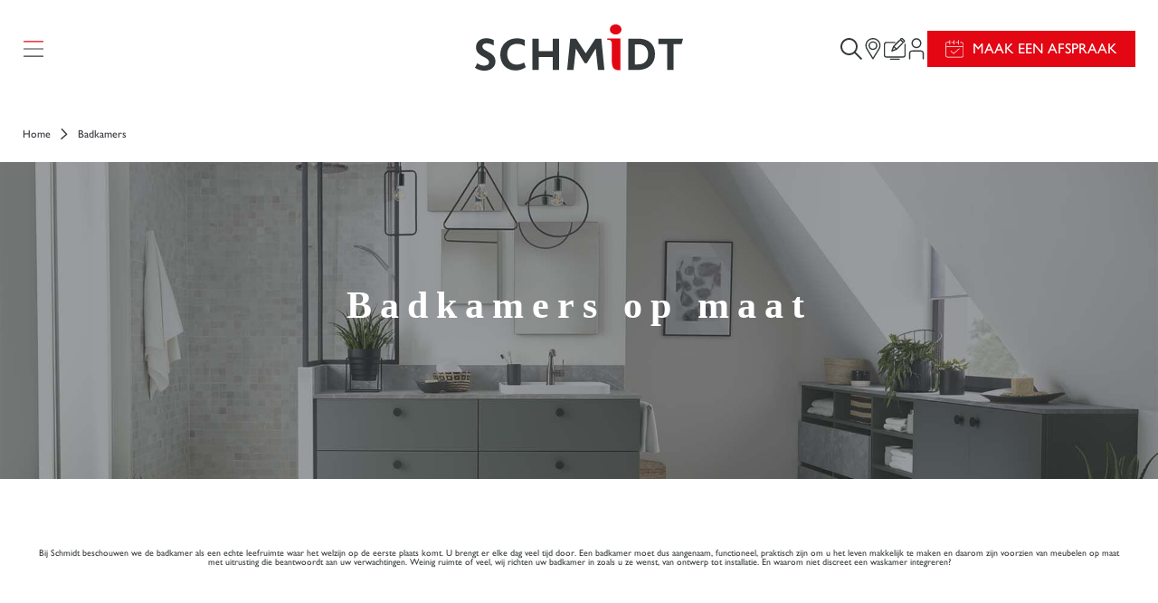

--- FILE ---
content_type: text/html; charset=utf-8
request_url: https://www.home-design.schmidt/nl-nl/badkamer-meubelen
body_size: 102859
content:

<!DOCTYPE html>
<!--[if !IE]><!-->
<html lang="nl-NL">
<!--<![endif]-->
<head>
    
                <script>
                    window.addEventListener('DOMContentLoaded', function () {
                         });
</script>

                    });
                </script>


    
    <script>
        var dataLayer = dataLayer || [];
            (function(w,d,s,l,i){w[l]=w[l]||[];w[l].push({'gtm.start':
            new Date().getTime(),event:'gtm.js'});var f=d.getElementsByTagName(s)[0],
            j=d.createElement(s),dl=l!='dataLayer'?'&l='+l:'';j.async=true;j.type="application/javascript";j.src=
            '//www.googletagmanager.com/gtm.js?id='+i+dl;f.parentNode.insertBefore(j,f);
            })(window,document,'script','dataLayer','GTM-KD4H7S3');
    </script>
    
    <meta charset="utf-8" />
    <meta http-equiv="X-UA-Compatible" content="IE=edge"><script type="text/javascript">window.NREUM||(NREUM={});NREUM.info = {"beacon":"bam.eu01.nr-data.net","errorBeacon":"bam.eu01.nr-data.net","licenseKey":"NRJS-b0972f5846de1722a05","applicationID":"449741117","transactionName":"MhBSZQoZW0NQAkMLCwtafWc7V2ZZRQRUDRYANl9fDApaXF0ERU0tCxFVSQ==","queueTime":0,"applicationTime":110,"agent":"","atts":""}</script><script type="text/javascript">(window.NREUM||(NREUM={})).init={privacy:{cookies_enabled:true},ajax:{deny_list:["bam.eu01.nr-data.net"]},feature_flags:["soft_nav"],distributed_tracing:{enabled:true}};(window.NREUM||(NREUM={})).loader_config={agentID:"538654345",accountID:"4357832",trustKey:"4131172",xpid:"UAUCVl5QChAEUFhVAwAGV1M=",licenseKey:"NRJS-b0972f5846de1722a05",applicationID:"449741117",browserID:"538654345"};;/*! For license information please see nr-loader-spa-1.308.0.min.js.LICENSE.txt */
(()=>{var e,t,r={384:(e,t,r)=>{"use strict";r.d(t,{NT:()=>a,US:()=>u,Zm:()=>o,bQ:()=>d,dV:()=>c,pV:()=>l});var n=r(6154),i=r(1863),s=r(1910);const a={beacon:"bam.nr-data.net",errorBeacon:"bam.nr-data.net"};function o(){return n.gm.NREUM||(n.gm.NREUM={}),void 0===n.gm.newrelic&&(n.gm.newrelic=n.gm.NREUM),n.gm.NREUM}function c(){let e=o();return e.o||(e.o={ST:n.gm.setTimeout,SI:n.gm.setImmediate||n.gm.setInterval,CT:n.gm.clearTimeout,XHR:n.gm.XMLHttpRequest,REQ:n.gm.Request,EV:n.gm.Event,PR:n.gm.Promise,MO:n.gm.MutationObserver,FETCH:n.gm.fetch,WS:n.gm.WebSocket},(0,s.i)(...Object.values(e.o))),e}function d(e,t){let r=o();r.initializedAgents??={},t.initializedAt={ms:(0,i.t)(),date:new Date},r.initializedAgents[e]=t}function u(e,t){o()[e]=t}function l(){return function(){let e=o();const t=e.info||{};e.info={beacon:a.beacon,errorBeacon:a.errorBeacon,...t}}(),function(){let e=o();const t=e.init||{};e.init={...t}}(),c(),function(){let e=o();const t=e.loader_config||{};e.loader_config={...t}}(),o()}},782:(e,t,r)=>{"use strict";r.d(t,{T:()=>n});const n=r(860).K7.pageViewTiming},860:(e,t,r)=>{"use strict";r.d(t,{$J:()=>u,K7:()=>c,P3:()=>d,XX:()=>i,Yy:()=>o,df:()=>s,qY:()=>n,v4:()=>a});const n="events",i="jserrors",s="browser/blobs",a="rum",o="browser/logs",c={ajax:"ajax",genericEvents:"generic_events",jserrors:i,logging:"logging",metrics:"metrics",pageAction:"page_action",pageViewEvent:"page_view_event",pageViewTiming:"page_view_timing",sessionReplay:"session_replay",sessionTrace:"session_trace",softNav:"soft_navigations",spa:"spa"},d={[c.pageViewEvent]:1,[c.pageViewTiming]:2,[c.metrics]:3,[c.jserrors]:4,[c.spa]:5,[c.ajax]:6,[c.sessionTrace]:7,[c.softNav]:8,[c.sessionReplay]:9,[c.logging]:10,[c.genericEvents]:11},u={[c.pageViewEvent]:a,[c.pageViewTiming]:n,[c.ajax]:n,[c.spa]:n,[c.softNav]:n,[c.metrics]:i,[c.jserrors]:i,[c.sessionTrace]:s,[c.sessionReplay]:s,[c.logging]:o,[c.genericEvents]:"ins"}},944:(e,t,r)=>{"use strict";r.d(t,{R:()=>i});var n=r(3241);function i(e,t){"function"==typeof console.debug&&(console.debug("New Relic Warning: https://github.com/newrelic/newrelic-browser-agent/blob/main/docs/warning-codes.md#".concat(e),t),(0,n.W)({agentIdentifier:null,drained:null,type:"data",name:"warn",feature:"warn",data:{code:e,secondary:t}}))}},993:(e,t,r)=>{"use strict";r.d(t,{A$:()=>s,ET:()=>a,TZ:()=>o,p_:()=>i});var n=r(860);const i={ERROR:"ERROR",WARN:"WARN",INFO:"INFO",DEBUG:"DEBUG",TRACE:"TRACE"},s={OFF:0,ERROR:1,WARN:2,INFO:3,DEBUG:4,TRACE:5},a="log",o=n.K7.logging},1541:(e,t,r)=>{"use strict";r.d(t,{U:()=>i,f:()=>n});const n={MFE:"MFE",BA:"BA"};function i(e,t){if(2!==t?.harvestEndpointVersion)return{};const r=t.agentRef.runtime.appMetadata.agents[0].entityGuid;return e?{"source.id":e.id,"source.name":e.name,"source.type":e.type,"parent.id":e.parent?.id||r,"parent.type":e.parent?.type||n.BA}:{"entity.guid":r,appId:t.agentRef.info.applicationID}}},1687:(e,t,r)=>{"use strict";r.d(t,{Ak:()=>d,Ze:()=>h,x3:()=>u});var n=r(3241),i=r(7836),s=r(3606),a=r(860),o=r(2646);const c={};function d(e,t){const r={staged:!1,priority:a.P3[t]||0};l(e),c[e].get(t)||c[e].set(t,r)}function u(e,t){e&&c[e]&&(c[e].get(t)&&c[e].delete(t),p(e,t,!1),c[e].size&&f(e))}function l(e){if(!e)throw new Error("agentIdentifier required");c[e]||(c[e]=new Map)}function h(e="",t="feature",r=!1){if(l(e),!e||!c[e].get(t)||r)return p(e,t);c[e].get(t).staged=!0,f(e)}function f(e){const t=Array.from(c[e]);t.every(([e,t])=>t.staged)&&(t.sort((e,t)=>e[1].priority-t[1].priority),t.forEach(([t])=>{c[e].delete(t),p(e,t)}))}function p(e,t,r=!0){const a=e?i.ee.get(e):i.ee,c=s.i.handlers;if(!a.aborted&&a.backlog&&c){if((0,n.W)({agentIdentifier:e,type:"lifecycle",name:"drain",feature:t}),r){const e=a.backlog[t],r=c[t];if(r){for(let t=0;e&&t<e.length;++t)g(e[t],r);Object.entries(r).forEach(([e,t])=>{Object.values(t||{}).forEach(t=>{t[0]?.on&&t[0]?.context()instanceof o.y&&t[0].on(e,t[1])})})}}a.isolatedBacklog||delete c[t],a.backlog[t]=null,a.emit("drain-"+t,[])}}function g(e,t){var r=e[1];Object.values(t[r]||{}).forEach(t=>{var r=e[0];if(t[0]===r){var n=t[1],i=e[3],s=e[2];n.apply(i,s)}})}},1738:(e,t,r)=>{"use strict";r.d(t,{U:()=>f,Y:()=>h});var n=r(3241),i=r(9908),s=r(1863),a=r(944),o=r(5701),c=r(3969),d=r(8362),u=r(860),l=r(4261);function h(e,t,r,s){const h=s||r;!h||h[e]&&h[e]!==d.d.prototype[e]||(h[e]=function(){(0,i.p)(c.xV,["API/"+e+"/called"],void 0,u.K7.metrics,r.ee),(0,n.W)({agentIdentifier:r.agentIdentifier,drained:!!o.B?.[r.agentIdentifier],type:"data",name:"api",feature:l.Pl+e,data:{}});try{return t.apply(this,arguments)}catch(e){(0,a.R)(23,e)}})}function f(e,t,r,n,a){const o=e.info;null===r?delete o.jsAttributes[t]:o.jsAttributes[t]=r,(a||null===r)&&(0,i.p)(l.Pl+n,[(0,s.t)(),t,r],void 0,"session",e.ee)}},1741:(e,t,r)=>{"use strict";r.d(t,{W:()=>s});var n=r(944),i=r(4261);class s{#e(e,...t){if(this[e]!==s.prototype[e])return this[e](...t);(0,n.R)(35,e)}addPageAction(e,t){return this.#e(i.hG,e,t)}register(e){return this.#e(i.eY,e)}recordCustomEvent(e,t){return this.#e(i.fF,e,t)}setPageViewName(e,t){return this.#e(i.Fw,e,t)}setCustomAttribute(e,t,r){return this.#e(i.cD,e,t,r)}noticeError(e,t){return this.#e(i.o5,e,t)}setUserId(e,t=!1){return this.#e(i.Dl,e,t)}setApplicationVersion(e){return this.#e(i.nb,e)}setErrorHandler(e){return this.#e(i.bt,e)}addRelease(e,t){return this.#e(i.k6,e,t)}log(e,t){return this.#e(i.$9,e,t)}start(){return this.#e(i.d3)}finished(e){return this.#e(i.BL,e)}recordReplay(){return this.#e(i.CH)}pauseReplay(){return this.#e(i.Tb)}addToTrace(e){return this.#e(i.U2,e)}setCurrentRouteName(e){return this.#e(i.PA,e)}interaction(e){return this.#e(i.dT,e)}wrapLogger(e,t,r){return this.#e(i.Wb,e,t,r)}measure(e,t){return this.#e(i.V1,e,t)}consent(e){return this.#e(i.Pv,e)}}},1863:(e,t,r)=>{"use strict";function n(){return Math.floor(performance.now())}r.d(t,{t:()=>n})},1910:(e,t,r)=>{"use strict";r.d(t,{i:()=>s});var n=r(944);const i=new Map;function s(...e){return e.every(e=>{if(i.has(e))return i.get(e);const t="function"==typeof e?e.toString():"",r=t.includes("[native code]"),s=t.includes("nrWrapper");return r||s||(0,n.R)(64,e?.name||t),i.set(e,r),r})}},2555:(e,t,r)=>{"use strict";r.d(t,{D:()=>o,f:()=>a});var n=r(384),i=r(8122);const s={beacon:n.NT.beacon,errorBeacon:n.NT.errorBeacon,licenseKey:void 0,applicationID:void 0,sa:void 0,queueTime:void 0,applicationTime:void 0,ttGuid:void 0,user:void 0,account:void 0,product:void 0,extra:void 0,jsAttributes:{},userAttributes:void 0,atts:void 0,transactionName:void 0,tNamePlain:void 0};function a(e){try{return!!e.licenseKey&&!!e.errorBeacon&&!!e.applicationID}catch(e){return!1}}const o=e=>(0,i.a)(e,s)},2614:(e,t,r)=>{"use strict";r.d(t,{BB:()=>a,H3:()=>n,g:()=>d,iL:()=>c,tS:()=>o,uh:()=>i,wk:()=>s});const n="NRBA",i="SESSION",s=144e5,a=18e5,o={STARTED:"session-started",PAUSE:"session-pause",RESET:"session-reset",RESUME:"session-resume",UPDATE:"session-update"},c={SAME_TAB:"same-tab",CROSS_TAB:"cross-tab"},d={OFF:0,FULL:1,ERROR:2}},2646:(e,t,r)=>{"use strict";r.d(t,{y:()=>n});class n{constructor(e){this.contextId=e}}},2843:(e,t,r)=>{"use strict";r.d(t,{G:()=>s,u:()=>i});var n=r(3878);function i(e,t=!1,r,i){(0,n.DD)("visibilitychange",function(){if(t)return void("hidden"===document.visibilityState&&e());e(document.visibilityState)},r,i)}function s(e,t,r){(0,n.sp)("pagehide",e,t,r)}},3241:(e,t,r)=>{"use strict";r.d(t,{W:()=>s});var n=r(6154);const i="newrelic";function s(e={}){try{n.gm.dispatchEvent(new CustomEvent(i,{detail:e}))}catch(e){}}},3304:(e,t,r)=>{"use strict";r.d(t,{A:()=>s});var n=r(7836);const i=()=>{const e=new WeakSet;return(t,r)=>{if("object"==typeof r&&null!==r){if(e.has(r))return;e.add(r)}return r}};function s(e){try{return JSON.stringify(e,i())??""}catch(e){try{n.ee.emit("internal-error",[e])}catch(e){}return""}}},3333:(e,t,r)=>{"use strict";r.d(t,{$v:()=>u,TZ:()=>n,Xh:()=>c,Zp:()=>i,kd:()=>d,mq:()=>o,nf:()=>a,qN:()=>s});const n=r(860).K7.genericEvents,i=["auxclick","click","copy","keydown","paste","scrollend"],s=["focus","blur"],a=4,o=1e3,c=2e3,d=["PageAction","UserAction","BrowserPerformance"],u={RESOURCES:"experimental.resources",REGISTER:"register"}},3434:(e,t,r)=>{"use strict";r.d(t,{Jt:()=>s,YM:()=>d});var n=r(7836),i=r(5607);const s="nr@original:".concat(i.W),a=50;var o=Object.prototype.hasOwnProperty,c=!1;function d(e,t){return e||(e=n.ee),r.inPlace=function(e,t,n,i,s){n||(n="");const a="-"===n.charAt(0);for(let o=0;o<t.length;o++){const c=t[o],d=e[c];l(d)||(e[c]=r(d,a?c+n:n,i,c,s))}},r.flag=s,r;function r(t,r,n,c,d){return l(t)?t:(r||(r=""),nrWrapper[s]=t,function(e,t,r){if(Object.defineProperty&&Object.keys)try{return Object.keys(e).forEach(function(r){Object.defineProperty(t,r,{get:function(){return e[r]},set:function(t){return e[r]=t,t}})}),t}catch(e){u([e],r)}for(var n in e)o.call(e,n)&&(t[n]=e[n])}(t,nrWrapper,e),nrWrapper);function nrWrapper(){var s,o,l,h;let f;try{o=this,s=[...arguments],l="function"==typeof n?n(s,o):n||{}}catch(t){u([t,"",[s,o,c],l],e)}i(r+"start",[s,o,c],l,d);const p=performance.now();let g;try{return h=t.apply(o,s),g=performance.now(),h}catch(e){throw g=performance.now(),i(r+"err",[s,o,e],l,d),f=e,f}finally{const e=g-p,t={start:p,end:g,duration:e,isLongTask:e>=a,methodName:c,thrownError:f};t.isLongTask&&i("long-task",[t,o],l,d),i(r+"end",[s,o,h],l,d)}}}function i(r,n,i,s){if(!c||t){var a=c;c=!0;try{e.emit(r,n,i,t,s)}catch(t){u([t,r,n,i],e)}c=a}}}function u(e,t){t||(t=n.ee);try{t.emit("internal-error",e)}catch(e){}}function l(e){return!(e&&"function"==typeof e&&e.apply&&!e[s])}},3606:(e,t,r)=>{"use strict";r.d(t,{i:()=>s});var n=r(9908);s.on=a;var i=s.handlers={};function s(e,t,r,s){a(s||n.d,i,e,t,r)}function a(e,t,r,i,s){s||(s="feature"),e||(e=n.d);var a=t[s]=t[s]||{};(a[r]=a[r]||[]).push([e,i])}},3738:(e,t,r)=>{"use strict";r.d(t,{He:()=>i,Kp:()=>o,Lc:()=>d,Rz:()=>u,TZ:()=>n,bD:()=>s,d3:()=>a,jx:()=>l,sl:()=>h,uP:()=>c});const n=r(860).K7.sessionTrace,i="bstResource",s="resource",a="-start",o="-end",c="fn"+a,d="fn"+o,u="pushState",l=1e3,h=3e4},3785:(e,t,r)=>{"use strict";r.d(t,{R:()=>c,b:()=>d});var n=r(9908),i=r(1863),s=r(860),a=r(3969),o=r(993);function c(e,t,r={},c=o.p_.INFO,d=!0,u,l=(0,i.t)()){(0,n.p)(a.xV,["API/logging/".concat(c.toLowerCase(),"/called")],void 0,s.K7.metrics,e),(0,n.p)(o.ET,[l,t,r,c,d,u],void 0,s.K7.logging,e)}function d(e){return"string"==typeof e&&Object.values(o.p_).some(t=>t===e.toUpperCase().trim())}},3878:(e,t,r)=>{"use strict";function n(e,t){return{capture:e,passive:!1,signal:t}}function i(e,t,r=!1,i){window.addEventListener(e,t,n(r,i))}function s(e,t,r=!1,i){document.addEventListener(e,t,n(r,i))}r.d(t,{DD:()=>s,jT:()=>n,sp:()=>i})},3962:(e,t,r)=>{"use strict";r.d(t,{AM:()=>a,O2:()=>l,OV:()=>s,Qu:()=>h,TZ:()=>c,ih:()=>f,pP:()=>o,t1:()=>u,tC:()=>i,wD:()=>d});var n=r(860);const i=["click","keydown","submit"],s="popstate",a="api",o="initialPageLoad",c=n.K7.softNav,d=5e3,u=500,l={INITIAL_PAGE_LOAD:"",ROUTE_CHANGE:1,UNSPECIFIED:2},h={INTERACTION:1,AJAX:2,CUSTOM_END:3,CUSTOM_TRACER:4},f={IP:"in progress",PF:"pending finish",FIN:"finished",CAN:"cancelled"}},3969:(e,t,r)=>{"use strict";r.d(t,{TZ:()=>n,XG:()=>o,rs:()=>i,xV:()=>a,z_:()=>s});const n=r(860).K7.metrics,i="sm",s="cm",a="storeSupportabilityMetrics",o="storeEventMetrics"},4234:(e,t,r)=>{"use strict";r.d(t,{W:()=>s});var n=r(7836),i=r(1687);class s{constructor(e,t){this.agentIdentifier=e,this.ee=n.ee.get(e),this.featureName=t,this.blocked=!1}deregisterDrain(){(0,i.x3)(this.agentIdentifier,this.featureName)}}},4261:(e,t,r)=>{"use strict";r.d(t,{$9:()=>u,BL:()=>c,CH:()=>p,Dl:()=>R,Fw:()=>w,PA:()=>v,Pl:()=>n,Pv:()=>A,Tb:()=>h,U2:()=>a,V1:()=>E,Wb:()=>T,bt:()=>y,cD:()=>b,d3:()=>x,dT:()=>d,eY:()=>g,fF:()=>f,hG:()=>s,hw:()=>i,k6:()=>o,nb:()=>m,o5:()=>l});const n="api-",i=n+"ixn-",s="addPageAction",a="addToTrace",o="addRelease",c="finished",d="interaction",u="log",l="noticeError",h="pauseReplay",f="recordCustomEvent",p="recordReplay",g="register",m="setApplicationVersion",v="setCurrentRouteName",b="setCustomAttribute",y="setErrorHandler",w="setPageViewName",R="setUserId",x="start",T="wrapLogger",E="measure",A="consent"},5205:(e,t,r)=>{"use strict";r.d(t,{j:()=>S});var n=r(384),i=r(1741);var s=r(2555),a=r(3333);const o=e=>{if(!e||"string"!=typeof e)return!1;try{document.createDocumentFragment().querySelector(e)}catch{return!1}return!0};var c=r(2614),d=r(944),u=r(8122);const l="[data-nr-mask]",h=e=>(0,u.a)(e,(()=>{const e={feature_flags:[],experimental:{allow_registered_children:!1,resources:!1},mask_selector:"*",block_selector:"[data-nr-block]",mask_input_options:{color:!1,date:!1,"datetime-local":!1,email:!1,month:!1,number:!1,range:!1,search:!1,tel:!1,text:!1,time:!1,url:!1,week:!1,textarea:!1,select:!1,password:!0}};return{ajax:{deny_list:void 0,block_internal:!0,enabled:!0,autoStart:!0},api:{get allow_registered_children(){return e.feature_flags.includes(a.$v.REGISTER)||e.experimental.allow_registered_children},set allow_registered_children(t){e.experimental.allow_registered_children=t},duplicate_registered_data:!1},browser_consent_mode:{enabled:!1},distributed_tracing:{enabled:void 0,exclude_newrelic_header:void 0,cors_use_newrelic_header:void 0,cors_use_tracecontext_headers:void 0,allowed_origins:void 0},get feature_flags(){return e.feature_flags},set feature_flags(t){e.feature_flags=t},generic_events:{enabled:!0,autoStart:!0},harvest:{interval:30},jserrors:{enabled:!0,autoStart:!0},logging:{enabled:!0,autoStart:!0},metrics:{enabled:!0,autoStart:!0},obfuscate:void 0,page_action:{enabled:!0},page_view_event:{enabled:!0,autoStart:!0},page_view_timing:{enabled:!0,autoStart:!0},performance:{capture_marks:!1,capture_measures:!1,capture_detail:!0,resources:{get enabled(){return e.feature_flags.includes(a.$v.RESOURCES)||e.experimental.resources},set enabled(t){e.experimental.resources=t},asset_types:[],first_party_domains:[],ignore_newrelic:!0}},privacy:{cookies_enabled:!0},proxy:{assets:void 0,beacon:void 0},session:{expiresMs:c.wk,inactiveMs:c.BB},session_replay:{autoStart:!0,enabled:!1,preload:!1,sampling_rate:10,error_sampling_rate:100,collect_fonts:!1,inline_images:!1,fix_stylesheets:!0,mask_all_inputs:!0,get mask_text_selector(){return e.mask_selector},set mask_text_selector(t){o(t)?e.mask_selector="".concat(t,",").concat(l):""===t||null===t?e.mask_selector=l:(0,d.R)(5,t)},get block_class(){return"nr-block"},get ignore_class(){return"nr-ignore"},get mask_text_class(){return"nr-mask"},get block_selector(){return e.block_selector},set block_selector(t){o(t)?e.block_selector+=",".concat(t):""!==t&&(0,d.R)(6,t)},get mask_input_options(){return e.mask_input_options},set mask_input_options(t){t&&"object"==typeof t?e.mask_input_options={...t,password:!0}:(0,d.R)(7,t)}},session_trace:{enabled:!0,autoStart:!0},soft_navigations:{enabled:!0,autoStart:!0},spa:{enabled:!0,autoStart:!0},ssl:void 0,user_actions:{enabled:!0,elementAttributes:["id","className","tagName","type"]}}})());var f=r(6154),p=r(9324);let g=0;const m={buildEnv:p.F3,distMethod:p.Xs,version:p.xv,originTime:f.WN},v={consented:!1},b={appMetadata:{},get consented(){return this.session?.state?.consent||v.consented},set consented(e){v.consented=e},customTransaction:void 0,denyList:void 0,disabled:!1,harvester:void 0,isolatedBacklog:!1,isRecording:!1,loaderType:void 0,maxBytes:3e4,obfuscator:void 0,onerror:void 0,ptid:void 0,releaseIds:{},session:void 0,timeKeeper:void 0,registeredEntities:[],jsAttributesMetadata:{bytes:0},get harvestCount(){return++g}},y=e=>{const t=(0,u.a)(e,b),r=Object.keys(m).reduce((e,t)=>(e[t]={value:m[t],writable:!1,configurable:!0,enumerable:!0},e),{});return Object.defineProperties(t,r)};var w=r(5701);const R=e=>{const t=e.startsWith("http");e+="/",r.p=t?e:"https://"+e};var x=r(7836),T=r(3241);const E={accountID:void 0,trustKey:void 0,agentID:void 0,licenseKey:void 0,applicationID:void 0,xpid:void 0},A=e=>(0,u.a)(e,E),_=new Set;function S(e,t={},r,a){let{init:o,info:c,loader_config:d,runtime:u={},exposed:l=!0}=t;if(!c){const e=(0,n.pV)();o=e.init,c=e.info,d=e.loader_config}e.init=h(o||{}),e.loader_config=A(d||{}),c.jsAttributes??={},f.bv&&(c.jsAttributes.isWorker=!0),e.info=(0,s.D)(c);const p=e.init,g=[c.beacon,c.errorBeacon];_.has(e.agentIdentifier)||(p.proxy.assets&&(R(p.proxy.assets),g.push(p.proxy.assets)),p.proxy.beacon&&g.push(p.proxy.beacon),e.beacons=[...g],function(e){const t=(0,n.pV)();Object.getOwnPropertyNames(i.W.prototype).forEach(r=>{const n=i.W.prototype[r];if("function"!=typeof n||"constructor"===n)return;let s=t[r];e[r]&&!1!==e.exposed&&"micro-agent"!==e.runtime?.loaderType&&(t[r]=(...t)=>{const n=e[r](...t);return s?s(...t):n})})}(e),(0,n.US)("activatedFeatures",w.B)),u.denyList=[...p.ajax.deny_list||[],...p.ajax.block_internal?g:[]],u.ptid=e.agentIdentifier,u.loaderType=r,e.runtime=y(u),_.has(e.agentIdentifier)||(e.ee=x.ee.get(e.agentIdentifier),e.exposed=l,(0,T.W)({agentIdentifier:e.agentIdentifier,drained:!!w.B?.[e.agentIdentifier],type:"lifecycle",name:"initialize",feature:void 0,data:e.config})),_.add(e.agentIdentifier)}},5270:(e,t,r)=>{"use strict";r.d(t,{Aw:()=>a,SR:()=>s,rF:()=>o});var n=r(384),i=r(7767);function s(e){return!!(0,n.dV)().o.MO&&(0,i.V)(e)&&!0===e?.session_trace.enabled}function a(e){return!0===e?.session_replay.preload&&s(e)}function o(e,t){try{if("string"==typeof t?.type){if("password"===t.type.toLowerCase())return"*".repeat(e?.length||0);if(void 0!==t?.dataset?.nrUnmask||t?.classList?.contains("nr-unmask"))return e}}catch(e){}return"string"==typeof e?e.replace(/[\S]/g,"*"):"*".repeat(e?.length||0)}},5289:(e,t,r)=>{"use strict";r.d(t,{GG:()=>a,Qr:()=>c,sB:()=>o});var n=r(3878),i=r(6389);function s(){return"undefined"==typeof document||"complete"===document.readyState}function a(e,t){if(s())return e();const r=(0,i.J)(e),a=setInterval(()=>{s()&&(clearInterval(a),r())},500);(0,n.sp)("load",r,t)}function o(e){if(s())return e();(0,n.DD)("DOMContentLoaded",e)}function c(e){if(s())return e();(0,n.sp)("popstate",e)}},5607:(e,t,r)=>{"use strict";r.d(t,{W:()=>n});const n=(0,r(9566).bz)()},5701:(e,t,r)=>{"use strict";r.d(t,{B:()=>s,t:()=>a});var n=r(3241);const i=new Set,s={};function a(e,t){const r=t.agentIdentifier;s[r]??={},e&&"object"==typeof e&&(i.has(r)||(t.ee.emit("rumresp",[e]),s[r]=e,i.add(r),(0,n.W)({agentIdentifier:r,loaded:!0,drained:!0,type:"lifecycle",name:"load",feature:void 0,data:e})))}},6154:(e,t,r)=>{"use strict";r.d(t,{OF:()=>d,RI:()=>i,WN:()=>h,bv:()=>s,eN:()=>f,gm:()=>a,lR:()=>l,m:()=>c,mw:()=>o,sb:()=>u});var n=r(1863);const i="undefined"!=typeof window&&!!window.document,s="undefined"!=typeof WorkerGlobalScope&&("undefined"!=typeof self&&self instanceof WorkerGlobalScope&&self.navigator instanceof WorkerNavigator||"undefined"!=typeof globalThis&&globalThis instanceof WorkerGlobalScope&&globalThis.navigator instanceof WorkerNavigator),a=i?window:"undefined"!=typeof WorkerGlobalScope&&("undefined"!=typeof self&&self instanceof WorkerGlobalScope&&self||"undefined"!=typeof globalThis&&globalThis instanceof WorkerGlobalScope&&globalThis),o=Boolean("hidden"===a?.document?.visibilityState),c=""+a?.location,d=/iPad|iPhone|iPod/.test(a.navigator?.userAgent),u=d&&"undefined"==typeof SharedWorker,l=(()=>{const e=a.navigator?.userAgent?.match(/Firefox[/\s](\d+\.\d+)/);return Array.isArray(e)&&e.length>=2?+e[1]:0})(),h=Date.now()-(0,n.t)(),f=()=>"undefined"!=typeof PerformanceNavigationTiming&&a?.performance?.getEntriesByType("navigation")?.[0]?.responseStart},6344:(e,t,r)=>{"use strict";r.d(t,{BB:()=>u,Qb:()=>l,TZ:()=>i,Ug:()=>a,Vh:()=>s,_s:()=>o,bc:()=>d,yP:()=>c});var n=r(2614);const i=r(860).K7.sessionReplay,s="errorDuringReplay",a=.12,o={DomContentLoaded:0,Load:1,FullSnapshot:2,IncrementalSnapshot:3,Meta:4,Custom:5},c={[n.g.ERROR]:15e3,[n.g.FULL]:3e5,[n.g.OFF]:0},d={RESET:{message:"Session was reset",sm:"Reset"},IMPORT:{message:"Recorder failed to import",sm:"Import"},TOO_MANY:{message:"429: Too Many Requests",sm:"Too-Many"},TOO_BIG:{message:"Payload was too large",sm:"Too-Big"},CROSS_TAB:{message:"Session Entity was set to OFF on another tab",sm:"Cross-Tab"},ENTITLEMENTS:{message:"Session Replay is not allowed and will not be started",sm:"Entitlement"}},u=5e3,l={API:"api",RESUME:"resume",SWITCH_TO_FULL:"switchToFull",INITIALIZE:"initialize",PRELOAD:"preload"}},6389:(e,t,r)=>{"use strict";function n(e,t=500,r={}){const n=r?.leading||!1;let i;return(...r)=>{n&&void 0===i&&(e.apply(this,r),i=setTimeout(()=>{i=clearTimeout(i)},t)),n||(clearTimeout(i),i=setTimeout(()=>{e.apply(this,r)},t))}}function i(e){let t=!1;return(...r)=>{t||(t=!0,e.apply(this,r))}}r.d(t,{J:()=>i,s:()=>n})},6630:(e,t,r)=>{"use strict";r.d(t,{T:()=>n});const n=r(860).K7.pageViewEvent},6774:(e,t,r)=>{"use strict";r.d(t,{T:()=>n});const n=r(860).K7.jserrors},7295:(e,t,r)=>{"use strict";r.d(t,{Xv:()=>a,gX:()=>i,iW:()=>s});var n=[];function i(e){if(!e||s(e))return!1;if(0===n.length)return!0;if("*"===n[0].hostname)return!1;for(var t=0;t<n.length;t++){var r=n[t];if(r.hostname.test(e.hostname)&&r.pathname.test(e.pathname))return!1}return!0}function s(e){return void 0===e.hostname}function a(e){if(n=[],e&&e.length)for(var t=0;t<e.length;t++){let r=e[t];if(!r)continue;if("*"===r)return void(n=[{hostname:"*"}]);0===r.indexOf("http://")?r=r.substring(7):0===r.indexOf("https://")&&(r=r.substring(8));const i=r.indexOf("/");let s,a;i>0?(s=r.substring(0,i),a=r.substring(i)):(s=r,a="*");let[c]=s.split(":");n.push({hostname:o(c),pathname:o(a,!0)})}}function o(e,t=!1){const r=e.replace(/[.+?^${}()|[\]\\]/g,e=>"\\"+e).replace(/\*/g,".*?");return new RegExp((t?"^":"")+r+"$")}},7485:(e,t,r)=>{"use strict";r.d(t,{D:()=>i});var n=r(6154);function i(e){if(0===(e||"").indexOf("data:"))return{protocol:"data"};try{const t=new URL(e,location.href),r={port:t.port,hostname:t.hostname,pathname:t.pathname,search:t.search,protocol:t.protocol.slice(0,t.protocol.indexOf(":")),sameOrigin:t.protocol===n.gm?.location?.protocol&&t.host===n.gm?.location?.host};return r.port&&""!==r.port||("http:"===t.protocol&&(r.port="80"),"https:"===t.protocol&&(r.port="443")),r.pathname&&""!==r.pathname?r.pathname.startsWith("/")||(r.pathname="/".concat(r.pathname)):r.pathname="/",r}catch(e){return{}}}},7699:(e,t,r)=>{"use strict";r.d(t,{It:()=>s,KC:()=>o,No:()=>i,qh:()=>a});var n=r(860);const i=16e3,s=1e6,a="SESSION_ERROR",o={[n.K7.logging]:!0,[n.K7.genericEvents]:!1,[n.K7.jserrors]:!1,[n.K7.ajax]:!1}},7767:(e,t,r)=>{"use strict";r.d(t,{V:()=>i});var n=r(6154);const i=e=>n.RI&&!0===e?.privacy.cookies_enabled},7836:(e,t,r)=>{"use strict";r.d(t,{P:()=>o,ee:()=>c});var n=r(384),i=r(8990),s=r(2646),a=r(5607);const o="nr@context:".concat(a.W),c=function e(t,r){var n={},a={},u={},l=!1;try{l=16===r.length&&d.initializedAgents?.[r]?.runtime.isolatedBacklog}catch(e){}var h={on:p,addEventListener:p,removeEventListener:function(e,t){var r=n[e];if(!r)return;for(var i=0;i<r.length;i++)r[i]===t&&r.splice(i,1)},emit:function(e,r,n,i,s){!1!==s&&(s=!0);if(c.aborted&&!i)return;t&&s&&t.emit(e,r,n);var o=f(n);g(e).forEach(e=>{e.apply(o,r)});var d=v()[a[e]];d&&d.push([h,e,r,o]);return o},get:m,listeners:g,context:f,buffer:function(e,t){const r=v();if(t=t||"feature",h.aborted)return;Object.entries(e||{}).forEach(([e,n])=>{a[n]=t,t in r||(r[t]=[])})},abort:function(){h._aborted=!0,Object.keys(h.backlog).forEach(e=>{delete h.backlog[e]})},isBuffering:function(e){return!!v()[a[e]]},debugId:r,backlog:l?{}:t&&"object"==typeof t.backlog?t.backlog:{},isolatedBacklog:l};return Object.defineProperty(h,"aborted",{get:()=>{let e=h._aborted||!1;return e||(t&&(e=t.aborted),e)}}),h;function f(e){return e&&e instanceof s.y?e:e?(0,i.I)(e,o,()=>new s.y(o)):new s.y(o)}function p(e,t){n[e]=g(e).concat(t)}function g(e){return n[e]||[]}function m(t){return u[t]=u[t]||e(h,t)}function v(){return h.backlog}}(void 0,"globalEE"),d=(0,n.Zm)();d.ee||(d.ee=c)},8122:(e,t,r)=>{"use strict";r.d(t,{a:()=>i});var n=r(944);function i(e,t){try{if(!e||"object"!=typeof e)return(0,n.R)(3);if(!t||"object"!=typeof t)return(0,n.R)(4);const r=Object.create(Object.getPrototypeOf(t),Object.getOwnPropertyDescriptors(t)),s=0===Object.keys(r).length?e:r;for(let a in s)if(void 0!==e[a])try{if(null===e[a]){r[a]=null;continue}Array.isArray(e[a])&&Array.isArray(t[a])?r[a]=Array.from(new Set([...e[a],...t[a]])):"object"==typeof e[a]&&"object"==typeof t[a]?r[a]=i(e[a],t[a]):r[a]=e[a]}catch(e){r[a]||(0,n.R)(1,e)}return r}catch(e){(0,n.R)(2,e)}}},8139:(e,t,r)=>{"use strict";r.d(t,{u:()=>h});var n=r(7836),i=r(3434),s=r(8990),a=r(6154);const o={},c=a.gm.XMLHttpRequest,d="addEventListener",u="removeEventListener",l="nr@wrapped:".concat(n.P);function h(e){var t=function(e){return(e||n.ee).get("events")}(e);if(o[t.debugId]++)return t;o[t.debugId]=1;var r=(0,i.YM)(t,!0);function h(e){r.inPlace(e,[d,u],"-",p)}function p(e,t){return e[1]}return"getPrototypeOf"in Object&&(a.RI&&f(document,h),c&&f(c.prototype,h),f(a.gm,h)),t.on(d+"-start",function(e,t){var n=e[1];if(null!==n&&("function"==typeof n||"object"==typeof n)&&"newrelic"!==e[0]){var i=(0,s.I)(n,l,function(){var e={object:function(){if("function"!=typeof n.handleEvent)return;return n.handleEvent.apply(n,arguments)},function:n}[typeof n];return e?r(e,"fn-",null,e.name||"anonymous"):n});this.wrapped=e[1]=i}}),t.on(u+"-start",function(e){e[1]=this.wrapped||e[1]}),t}function f(e,t,...r){let n=e;for(;"object"==typeof n&&!Object.prototype.hasOwnProperty.call(n,d);)n=Object.getPrototypeOf(n);n&&t(n,...r)}},8362:(e,t,r)=>{"use strict";r.d(t,{d:()=>s});var n=r(9566),i=r(1741);class s extends i.W{agentIdentifier=(0,n.LA)(16)}},8374:(e,t,r)=>{r.nc=(()=>{try{return document?.currentScript?.nonce}catch(e){}return""})()},8990:(e,t,r)=>{"use strict";r.d(t,{I:()=>i});var n=Object.prototype.hasOwnProperty;function i(e,t,r){if(n.call(e,t))return e[t];var i=r();if(Object.defineProperty&&Object.keys)try{return Object.defineProperty(e,t,{value:i,writable:!0,enumerable:!1}),i}catch(e){}return e[t]=i,i}},9119:(e,t,r)=>{"use strict";r.d(t,{L:()=>s});var n=/([^?#]*)[^#]*(#[^?]*|$).*/,i=/([^?#]*)().*/;function s(e,t){return e?e.replace(t?n:i,"$1$2"):e}},9300:(e,t,r)=>{"use strict";r.d(t,{T:()=>n});const n=r(860).K7.ajax},9324:(e,t,r)=>{"use strict";r.d(t,{AJ:()=>a,F3:()=>i,Xs:()=>s,Yq:()=>o,xv:()=>n});const n="1.308.0",i="PROD",s="CDN",a="@newrelic/rrweb",o="1.0.1"},9566:(e,t,r)=>{"use strict";r.d(t,{LA:()=>o,ZF:()=>c,bz:()=>a,el:()=>d});var n=r(6154);const i="xxxxxxxx-xxxx-4xxx-yxxx-xxxxxxxxxxxx";function s(e,t){return e?15&e[t]:16*Math.random()|0}function a(){const e=n.gm?.crypto||n.gm?.msCrypto;let t,r=0;return e&&e.getRandomValues&&(t=e.getRandomValues(new Uint8Array(30))),i.split("").map(e=>"x"===e?s(t,r++).toString(16):"y"===e?(3&s()|8).toString(16):e).join("")}function o(e){const t=n.gm?.crypto||n.gm?.msCrypto;let r,i=0;t&&t.getRandomValues&&(r=t.getRandomValues(new Uint8Array(e)));const a=[];for(var o=0;o<e;o++)a.push(s(r,i++).toString(16));return a.join("")}function c(){return o(16)}function d(){return o(32)}},9908:(e,t,r)=>{"use strict";r.d(t,{d:()=>n,p:()=>i});var n=r(7836).ee.get("handle");function i(e,t,r,i,s){s?(s.buffer([e],i),s.emit(e,t,r)):(n.buffer([e],i),n.emit(e,t,r))}}},n={};function i(e){var t=n[e];if(void 0!==t)return t.exports;var s=n[e]={exports:{}};return r[e](s,s.exports,i),s.exports}i.m=r,i.d=(e,t)=>{for(var r in t)i.o(t,r)&&!i.o(e,r)&&Object.defineProperty(e,r,{enumerable:!0,get:t[r]})},i.f={},i.e=e=>Promise.all(Object.keys(i.f).reduce((t,r)=>(i.f[r](e,t),t),[])),i.u=e=>({212:"nr-spa-compressor",249:"nr-spa-recorder",478:"nr-spa"}[e]+"-1.308.0.min.js"),i.o=(e,t)=>Object.prototype.hasOwnProperty.call(e,t),e={},t="NRBA-1.308.0.PROD:",i.l=(r,n,s,a)=>{if(e[r])e[r].push(n);else{var o,c;if(void 0!==s)for(var d=document.getElementsByTagName("script"),u=0;u<d.length;u++){var l=d[u];if(l.getAttribute("src")==r||l.getAttribute("data-webpack")==t+s){o=l;break}}if(!o){c=!0;var h={478:"sha512-RSfSVnmHk59T/uIPbdSE0LPeqcEdF4/+XhfJdBuccH5rYMOEZDhFdtnh6X6nJk7hGpzHd9Ujhsy7lZEz/ORYCQ==",249:"sha512-ehJXhmntm85NSqW4MkhfQqmeKFulra3klDyY0OPDUE+sQ3GokHlPh1pmAzuNy//3j4ac6lzIbmXLvGQBMYmrkg==",212:"sha512-B9h4CR46ndKRgMBcK+j67uSR2RCnJfGefU+A7FrgR/k42ovXy5x/MAVFiSvFxuVeEk/pNLgvYGMp1cBSK/G6Fg=="};(o=document.createElement("script")).charset="utf-8",i.nc&&o.setAttribute("nonce",i.nc),o.setAttribute("data-webpack",t+s),o.src=r,0!==o.src.indexOf(window.location.origin+"/")&&(o.crossOrigin="anonymous"),h[a]&&(o.integrity=h[a])}e[r]=[n];var f=(t,n)=>{o.onerror=o.onload=null,clearTimeout(p);var i=e[r];if(delete e[r],o.parentNode&&o.parentNode.removeChild(o),i&&i.forEach(e=>e(n)),t)return t(n)},p=setTimeout(f.bind(null,void 0,{type:"timeout",target:o}),12e4);o.onerror=f.bind(null,o.onerror),o.onload=f.bind(null,o.onload),c&&document.head.appendChild(o)}},i.r=e=>{"undefined"!=typeof Symbol&&Symbol.toStringTag&&Object.defineProperty(e,Symbol.toStringTag,{value:"Module"}),Object.defineProperty(e,"__esModule",{value:!0})},i.p="https://js-agent.newrelic.com/",(()=>{var e={38:0,788:0};i.f.j=(t,r)=>{var n=i.o(e,t)?e[t]:void 0;if(0!==n)if(n)r.push(n[2]);else{var s=new Promise((r,i)=>n=e[t]=[r,i]);r.push(n[2]=s);var a=i.p+i.u(t),o=new Error;i.l(a,r=>{if(i.o(e,t)&&(0!==(n=e[t])&&(e[t]=void 0),n)){var s=r&&("load"===r.type?"missing":r.type),a=r&&r.target&&r.target.src;o.message="Loading chunk "+t+" failed: ("+s+": "+a+")",o.name="ChunkLoadError",o.type=s,o.request=a,n[1](o)}},"chunk-"+t,t)}};var t=(t,r)=>{var n,s,[a,o,c]=r,d=0;if(a.some(t=>0!==e[t])){for(n in o)i.o(o,n)&&(i.m[n]=o[n]);if(c)c(i)}for(t&&t(r);d<a.length;d++)s=a[d],i.o(e,s)&&e[s]&&e[s][0](),e[s]=0},r=self["webpackChunk:NRBA-1.308.0.PROD"]=self["webpackChunk:NRBA-1.308.0.PROD"]||[];r.forEach(t.bind(null,0)),r.push=t.bind(null,r.push.bind(r))})(),(()=>{"use strict";i(8374);var e=i(8362),t=i(860);const r=Object.values(t.K7);var n=i(5205);var s=i(9908),a=i(1863),o=i(4261),c=i(1738);var d=i(1687),u=i(4234),l=i(5289),h=i(6154),f=i(944),p=i(5270),g=i(7767),m=i(6389),v=i(7699);class b extends u.W{constructor(e,t){super(e.agentIdentifier,t),this.agentRef=e,this.abortHandler=void 0,this.featAggregate=void 0,this.loadedSuccessfully=void 0,this.onAggregateImported=new Promise(e=>{this.loadedSuccessfully=e}),this.deferred=Promise.resolve(),!1===e.init[this.featureName].autoStart?this.deferred=new Promise((t,r)=>{this.ee.on("manual-start-all",(0,m.J)(()=>{(0,d.Ak)(e.agentIdentifier,this.featureName),t()}))}):(0,d.Ak)(e.agentIdentifier,t)}importAggregator(e,t,r={}){if(this.featAggregate)return;const n=async()=>{let n;await this.deferred;try{if((0,g.V)(e.init)){const{setupAgentSession:t}=await i.e(478).then(i.bind(i,8766));n=t(e)}}catch(e){(0,f.R)(20,e),this.ee.emit("internal-error",[e]),(0,s.p)(v.qh,[e],void 0,this.featureName,this.ee)}try{if(!this.#t(this.featureName,n,e.init))return(0,d.Ze)(this.agentIdentifier,this.featureName),void this.loadedSuccessfully(!1);const{Aggregate:i}=await t();this.featAggregate=new i(e,r),e.runtime.harvester.initializedAggregates.push(this.featAggregate),this.loadedSuccessfully(!0)}catch(e){(0,f.R)(34,e),this.abortHandler?.(),(0,d.Ze)(this.agentIdentifier,this.featureName,!0),this.loadedSuccessfully(!1),this.ee&&this.ee.abort()}};h.RI?(0,l.GG)(()=>n(),!0):n()}#t(e,r,n){if(this.blocked)return!1;switch(e){case t.K7.sessionReplay:return(0,p.SR)(n)&&!!r;case t.K7.sessionTrace:return!!r;default:return!0}}}var y=i(6630),w=i(2614),R=i(3241);class x extends b{static featureName=y.T;constructor(e){var t;super(e,y.T),this.setupInspectionEvents(e.agentIdentifier),t=e,(0,c.Y)(o.Fw,function(e,r){"string"==typeof e&&("/"!==e.charAt(0)&&(e="/"+e),t.runtime.customTransaction=(r||"http://custom.transaction")+e,(0,s.p)(o.Pl+o.Fw,[(0,a.t)()],void 0,void 0,t.ee))},t),this.importAggregator(e,()=>i.e(478).then(i.bind(i,2467)))}setupInspectionEvents(e){const t=(t,r)=>{t&&(0,R.W)({agentIdentifier:e,timeStamp:t.timeStamp,loaded:"complete"===t.target.readyState,type:"window",name:r,data:t.target.location+""})};(0,l.sB)(e=>{t(e,"DOMContentLoaded")}),(0,l.GG)(e=>{t(e,"load")}),(0,l.Qr)(e=>{t(e,"navigate")}),this.ee.on(w.tS.UPDATE,(t,r)=>{(0,R.W)({agentIdentifier:e,type:"lifecycle",name:"session",data:r})})}}var T=i(384);class E extends e.d{constructor(e){var t;(super(),h.gm)?(this.features={},(0,T.bQ)(this.agentIdentifier,this),this.desiredFeatures=new Set(e.features||[]),this.desiredFeatures.add(x),(0,n.j)(this,e,e.loaderType||"agent"),t=this,(0,c.Y)(o.cD,function(e,r,n=!1){if("string"==typeof e){if(["string","number","boolean"].includes(typeof r)||null===r)return(0,c.U)(t,e,r,o.cD,n);(0,f.R)(40,typeof r)}else(0,f.R)(39,typeof e)},t),function(e){(0,c.Y)(o.Dl,function(t,r=!1){if("string"!=typeof t&&null!==t)return void(0,f.R)(41,typeof t);const n=e.info.jsAttributes["enduser.id"];r&&null!=n&&n!==t?(0,s.p)(o.Pl+"setUserIdAndResetSession",[t],void 0,"session",e.ee):(0,c.U)(e,"enduser.id",t,o.Dl,!0)},e)}(this),function(e){(0,c.Y)(o.nb,function(t){if("string"==typeof t||null===t)return(0,c.U)(e,"application.version",t,o.nb,!1);(0,f.R)(42,typeof t)},e)}(this),function(e){(0,c.Y)(o.d3,function(){e.ee.emit("manual-start-all")},e)}(this),function(e){(0,c.Y)(o.Pv,function(t=!0){if("boolean"==typeof t){if((0,s.p)(o.Pl+o.Pv,[t],void 0,"session",e.ee),e.runtime.consented=t,t){const t=e.features.page_view_event;t.onAggregateImported.then(e=>{const r=t.featAggregate;e&&!r.sentRum&&r.sendRum()})}}else(0,f.R)(65,typeof t)},e)}(this),this.run()):(0,f.R)(21)}get config(){return{info:this.info,init:this.init,loader_config:this.loader_config,runtime:this.runtime}}get api(){return this}run(){try{const e=function(e){const t={};return r.forEach(r=>{t[r]=!!e[r]?.enabled}),t}(this.init),n=[...this.desiredFeatures];n.sort((e,r)=>t.P3[e.featureName]-t.P3[r.featureName]),n.forEach(r=>{if(!e[r.featureName]&&r.featureName!==t.K7.pageViewEvent)return;if(r.featureName===t.K7.spa)return void(0,f.R)(67);const n=function(e){switch(e){case t.K7.ajax:return[t.K7.jserrors];case t.K7.sessionTrace:return[t.K7.ajax,t.K7.pageViewEvent];case t.K7.sessionReplay:return[t.K7.sessionTrace];case t.K7.pageViewTiming:return[t.K7.pageViewEvent];default:return[]}}(r.featureName).filter(e=>!(e in this.features));n.length>0&&(0,f.R)(36,{targetFeature:r.featureName,missingDependencies:n}),this.features[r.featureName]=new r(this)})}catch(e){(0,f.R)(22,e);for(const e in this.features)this.features[e].abortHandler?.();const t=(0,T.Zm)();delete t.initializedAgents[this.agentIdentifier]?.features,delete this.sharedAggregator;return t.ee.get(this.agentIdentifier).abort(),!1}}}var A=i(2843),_=i(782);class S extends b{static featureName=_.T;constructor(e){super(e,_.T),h.RI&&((0,A.u)(()=>(0,s.p)("docHidden",[(0,a.t)()],void 0,_.T,this.ee),!0),(0,A.G)(()=>(0,s.p)("winPagehide",[(0,a.t)()],void 0,_.T,this.ee)),this.importAggregator(e,()=>i.e(478).then(i.bind(i,9917))))}}var O=i(3969);class I extends b{static featureName=O.TZ;constructor(e){super(e,O.TZ),h.RI&&document.addEventListener("securitypolicyviolation",e=>{(0,s.p)(O.xV,["Generic/CSPViolation/Detected"],void 0,this.featureName,this.ee)}),this.importAggregator(e,()=>i.e(478).then(i.bind(i,6555)))}}var N=i(6774),P=i(3878),k=i(3304);class D{constructor(e,t,r,n,i){this.name="UncaughtError",this.message="string"==typeof e?e:(0,k.A)(e),this.sourceURL=t,this.line=r,this.column=n,this.__newrelic=i}}function C(e){return M(e)?e:new D(void 0!==e?.message?e.message:e,e?.filename||e?.sourceURL,e?.lineno||e?.line,e?.colno||e?.col,e?.__newrelic,e?.cause)}function j(e){const t="Unhandled Promise Rejection: ";if(!e?.reason)return;if(M(e.reason)){try{e.reason.message.startsWith(t)||(e.reason.message=t+e.reason.message)}catch(e){}return C(e.reason)}const r=C(e.reason);return(r.message||"").startsWith(t)||(r.message=t+r.message),r}function L(e){if(e.error instanceof SyntaxError&&!/:\d+$/.test(e.error.stack?.trim())){const t=new D(e.message,e.filename,e.lineno,e.colno,e.error.__newrelic,e.cause);return t.name=SyntaxError.name,t}return M(e.error)?e.error:C(e)}function M(e){return e instanceof Error&&!!e.stack}function H(e,r,n,i,o=(0,a.t)()){"string"==typeof e&&(e=new Error(e)),(0,s.p)("err",[e,o,!1,r,n.runtime.isRecording,void 0,i],void 0,t.K7.jserrors,n.ee),(0,s.p)("uaErr",[],void 0,t.K7.genericEvents,n.ee)}var B=i(1541),K=i(993),W=i(3785);function U(e,{customAttributes:t={},level:r=K.p_.INFO}={},n,i,s=(0,a.t)()){(0,W.R)(n.ee,e,t,r,!1,i,s)}function F(e,r,n,i,c=(0,a.t)()){(0,s.p)(o.Pl+o.hG,[c,e,r,i],void 0,t.K7.genericEvents,n.ee)}function V(e,r,n,i,c=(0,a.t)()){const{start:d,end:u,customAttributes:l}=r||{},h={customAttributes:l||{}};if("object"!=typeof h.customAttributes||"string"!=typeof e||0===e.length)return void(0,f.R)(57);const p=(e,t)=>null==e?t:"number"==typeof e?e:e instanceof PerformanceMark?e.startTime:Number.NaN;if(h.start=p(d,0),h.end=p(u,c),Number.isNaN(h.start)||Number.isNaN(h.end))(0,f.R)(57);else{if(h.duration=h.end-h.start,!(h.duration<0))return(0,s.p)(o.Pl+o.V1,[h,e,i],void 0,t.K7.genericEvents,n.ee),h;(0,f.R)(58)}}function G(e,r={},n,i,c=(0,a.t)()){(0,s.p)(o.Pl+o.fF,[c,e,r,i],void 0,t.K7.genericEvents,n.ee)}function z(e){(0,c.Y)(o.eY,function(t){return Y(e,t)},e)}function Y(e,r,n){(0,f.R)(54,"newrelic.register"),r||={},r.type=B.f.MFE,r.licenseKey||=e.info.licenseKey,r.blocked=!1,r.parent=n||{},Array.isArray(r.tags)||(r.tags=[]);const i={};r.tags.forEach(e=>{"name"!==e&&"id"!==e&&(i["source.".concat(e)]=!0)}),r.isolated??=!0;let o=()=>{};const c=e.runtime.registeredEntities;if(!r.isolated){const e=c.find(({metadata:{target:{id:e}}})=>e===r.id&&!r.isolated);if(e)return e}const d=e=>{r.blocked=!0,o=e};function u(e){return"string"==typeof e&&!!e.trim()&&e.trim().length<501||"number"==typeof e}e.init.api.allow_registered_children||d((0,m.J)(()=>(0,f.R)(55))),u(r.id)&&u(r.name)||d((0,m.J)(()=>(0,f.R)(48,r)));const l={addPageAction:(t,n={})=>g(F,[t,{...i,...n},e],r),deregister:()=>{d((0,m.J)(()=>(0,f.R)(68)))},log:(t,n={})=>g(U,[t,{...n,customAttributes:{...i,...n.customAttributes||{}}},e],r),measure:(t,n={})=>g(V,[t,{...n,customAttributes:{...i,...n.customAttributes||{}}},e],r),noticeError:(t,n={})=>g(H,[t,{...i,...n},e],r),register:(t={})=>g(Y,[e,t],l.metadata.target),recordCustomEvent:(t,n={})=>g(G,[t,{...i,...n},e],r),setApplicationVersion:e=>p("application.version",e),setCustomAttribute:(e,t)=>p(e,t),setUserId:e=>p("enduser.id",e),metadata:{customAttributes:i,target:r}},h=()=>(r.blocked&&o(),r.blocked);h()||c.push(l);const p=(e,t)=>{h()||(i[e]=t)},g=(r,n,i)=>{if(h())return;const o=(0,a.t)();(0,s.p)(O.xV,["API/register/".concat(r.name,"/called")],void 0,t.K7.metrics,e.ee);try{if(e.init.api.duplicate_registered_data&&"register"!==r.name){let e=n;if(n[1]instanceof Object){const t={"child.id":i.id,"child.type":i.type};e="customAttributes"in n[1]?[n[0],{...n[1],customAttributes:{...n[1].customAttributes,...t}},...n.slice(2)]:[n[0],{...n[1],...t},...n.slice(2)]}r(...e,void 0,o)}return r(...n,i,o)}catch(e){(0,f.R)(50,e)}};return l}class Z extends b{static featureName=N.T;constructor(e){var t;super(e,N.T),t=e,(0,c.Y)(o.o5,(e,r)=>H(e,r,t),t),function(e){(0,c.Y)(o.bt,function(t){e.runtime.onerror=t},e)}(e),function(e){let t=0;(0,c.Y)(o.k6,function(e,r){++t>10||(this.runtime.releaseIds[e.slice(-200)]=(""+r).slice(-200))},e)}(e),z(e);try{this.removeOnAbort=new AbortController}catch(e){}this.ee.on("internal-error",(t,r)=>{this.abortHandler&&(0,s.p)("ierr",[C(t),(0,a.t)(),!0,{},e.runtime.isRecording,r],void 0,this.featureName,this.ee)}),h.gm.addEventListener("unhandledrejection",t=>{this.abortHandler&&(0,s.p)("err",[j(t),(0,a.t)(),!1,{unhandledPromiseRejection:1},e.runtime.isRecording],void 0,this.featureName,this.ee)},(0,P.jT)(!1,this.removeOnAbort?.signal)),h.gm.addEventListener("error",t=>{this.abortHandler&&(0,s.p)("err",[L(t),(0,a.t)(),!1,{},e.runtime.isRecording],void 0,this.featureName,this.ee)},(0,P.jT)(!1,this.removeOnAbort?.signal)),this.abortHandler=this.#r,this.importAggregator(e,()=>i.e(478).then(i.bind(i,2176)))}#r(){this.removeOnAbort?.abort(),this.abortHandler=void 0}}var q=i(8990);let X=1;function J(e){const t=typeof e;return!e||"object"!==t&&"function"!==t?-1:e===h.gm?0:(0,q.I)(e,"nr@id",function(){return X++})}function Q(e){if("string"==typeof e&&e.length)return e.length;if("object"==typeof e){if("undefined"!=typeof ArrayBuffer&&e instanceof ArrayBuffer&&e.byteLength)return e.byteLength;if("undefined"!=typeof Blob&&e instanceof Blob&&e.size)return e.size;if(!("undefined"!=typeof FormData&&e instanceof FormData))try{return(0,k.A)(e).length}catch(e){return}}}var ee=i(8139),te=i(7836),re=i(3434);const ne={},ie=["open","send"];function se(e){var t=e||te.ee;const r=function(e){return(e||te.ee).get("xhr")}(t);if(void 0===h.gm.XMLHttpRequest)return r;if(ne[r.debugId]++)return r;ne[r.debugId]=1,(0,ee.u)(t);var n=(0,re.YM)(r),i=h.gm.XMLHttpRequest,s=h.gm.MutationObserver,a=h.gm.Promise,o=h.gm.setInterval,c="readystatechange",d=["onload","onerror","onabort","onloadstart","onloadend","onprogress","ontimeout"],u=[],l=h.gm.XMLHttpRequest=function(e){const t=new i(e),s=r.context(t);try{r.emit("new-xhr",[t],s),t.addEventListener(c,(a=s,function(){var e=this;e.readyState>3&&!a.resolved&&(a.resolved=!0,r.emit("xhr-resolved",[],e)),n.inPlace(e,d,"fn-",y)}),(0,P.jT)(!1))}catch(e){(0,f.R)(15,e);try{r.emit("internal-error",[e])}catch(e){}}var a;return t};function p(e,t){n.inPlace(t,["onreadystatechange"],"fn-",y)}if(function(e,t){for(var r in e)t[r]=e[r]}(i,l),l.prototype=i.prototype,n.inPlace(l.prototype,ie,"-xhr-",y),r.on("send-xhr-start",function(e,t){p(e,t),function(e){u.push(e),s&&(g?g.then(b):o?o(b):(m=-m,v.data=m))}(t)}),r.on("open-xhr-start",p),s){var g=a&&a.resolve();if(!o&&!a){var m=1,v=document.createTextNode(m);new s(b).observe(v,{characterData:!0})}}else t.on("fn-end",function(e){e[0]&&e[0].type===c||b()});function b(){for(var e=0;e<u.length;e++)p(0,u[e]);u.length&&(u=[])}function y(e,t){return t}return r}var ae="fetch-",oe=ae+"body-",ce=["arrayBuffer","blob","json","text","formData"],de=h.gm.Request,ue=h.gm.Response,le="prototype";const he={};function fe(e){const t=function(e){return(e||te.ee).get("fetch")}(e);if(!(de&&ue&&h.gm.fetch))return t;if(he[t.debugId]++)return t;function r(e,r,n){var i=e[r];"function"==typeof i&&(e[r]=function(){var e,r=[...arguments],s={};t.emit(n+"before-start",[r],s),s[te.P]&&s[te.P].dt&&(e=s[te.P].dt);var a=i.apply(this,r);return t.emit(n+"start",[r,e],a),a.then(function(e){return t.emit(n+"end",[null,e],a),e},function(e){throw t.emit(n+"end",[e],a),e})})}return he[t.debugId]=1,ce.forEach(e=>{r(de[le],e,oe),r(ue[le],e,oe)}),r(h.gm,"fetch",ae),t.on(ae+"end",function(e,r){var n=this;if(r){var i=r.headers.get("content-length");null!==i&&(n.rxSize=i),t.emit(ae+"done",[null,r],n)}else t.emit(ae+"done",[e],n)}),t}var pe=i(7485),ge=i(9566);class me{constructor(e){this.agentRef=e}generateTracePayload(e){const t=this.agentRef.loader_config;if(!this.shouldGenerateTrace(e)||!t)return null;var r=(t.accountID||"").toString()||null,n=(t.agentID||"").toString()||null,i=(t.trustKey||"").toString()||null;if(!r||!n)return null;var s=(0,ge.ZF)(),a=(0,ge.el)(),o=Date.now(),c={spanId:s,traceId:a,timestamp:o};return(e.sameOrigin||this.isAllowedOrigin(e)&&this.useTraceContextHeadersForCors())&&(c.traceContextParentHeader=this.generateTraceContextParentHeader(s,a),c.traceContextStateHeader=this.generateTraceContextStateHeader(s,o,r,n,i)),(e.sameOrigin&&!this.excludeNewrelicHeader()||!e.sameOrigin&&this.isAllowedOrigin(e)&&this.useNewrelicHeaderForCors())&&(c.newrelicHeader=this.generateTraceHeader(s,a,o,r,n,i)),c}generateTraceContextParentHeader(e,t){return"00-"+t+"-"+e+"-01"}generateTraceContextStateHeader(e,t,r,n,i){return i+"@nr=0-1-"+r+"-"+n+"-"+e+"----"+t}generateTraceHeader(e,t,r,n,i,s){if(!("function"==typeof h.gm?.btoa))return null;var a={v:[0,1],d:{ty:"Browser",ac:n,ap:i,id:e,tr:t,ti:r}};return s&&n!==s&&(a.d.tk=s),btoa((0,k.A)(a))}shouldGenerateTrace(e){return this.agentRef.init?.distributed_tracing?.enabled&&this.isAllowedOrigin(e)}isAllowedOrigin(e){var t=!1;const r=this.agentRef.init?.distributed_tracing;if(e.sameOrigin)t=!0;else if(r?.allowed_origins instanceof Array)for(var n=0;n<r.allowed_origins.length;n++){var i=(0,pe.D)(r.allowed_origins[n]);if(e.hostname===i.hostname&&e.protocol===i.protocol&&e.port===i.port){t=!0;break}}return t}excludeNewrelicHeader(){var e=this.agentRef.init?.distributed_tracing;return!!e&&!!e.exclude_newrelic_header}useNewrelicHeaderForCors(){var e=this.agentRef.init?.distributed_tracing;return!!e&&!1!==e.cors_use_newrelic_header}useTraceContextHeadersForCors(){var e=this.agentRef.init?.distributed_tracing;return!!e&&!!e.cors_use_tracecontext_headers}}var ve=i(9300),be=i(7295);function ye(e){return"string"==typeof e?e:e instanceof(0,T.dV)().o.REQ?e.url:h.gm?.URL&&e instanceof URL?e.href:void 0}var we=["load","error","abort","timeout"],Re=we.length,xe=(0,T.dV)().o.REQ,Te=(0,T.dV)().o.XHR;const Ee="X-NewRelic-App-Data";class Ae extends b{static featureName=ve.T;constructor(e){super(e,ve.T),this.dt=new me(e),this.handler=(e,t,r,n)=>(0,s.p)(e,t,r,n,this.ee);try{const e={xmlhttprequest:"xhr",fetch:"fetch",beacon:"beacon"};h.gm?.performance?.getEntriesByType("resource").forEach(r=>{if(r.initiatorType in e&&0!==r.responseStatus){const n={status:r.responseStatus},i={rxSize:r.transferSize,duration:Math.floor(r.duration),cbTime:0};_e(n,r.name),this.handler("xhr",[n,i,r.startTime,r.responseEnd,e[r.initiatorType]],void 0,t.K7.ajax)}})}catch(e){}fe(this.ee),se(this.ee),function(e,r,n,i){function o(e){var t=this;t.totalCbs=0,t.called=0,t.cbTime=0,t.end=T,t.ended=!1,t.xhrGuids={},t.lastSize=null,t.loadCaptureCalled=!1,t.params=this.params||{},t.metrics=this.metrics||{},t.latestLongtaskEnd=0,e.addEventListener("load",function(r){E(t,e)},(0,P.jT)(!1)),h.lR||e.addEventListener("progress",function(e){t.lastSize=e.loaded},(0,P.jT)(!1))}function c(e){this.params={method:e[0]},_e(this,e[1]),this.metrics={}}function d(t,r){e.loader_config.xpid&&this.sameOrigin&&r.setRequestHeader("X-NewRelic-ID",e.loader_config.xpid);var n=i.generateTracePayload(this.parsedOrigin);if(n){var s=!1;n.newrelicHeader&&(r.setRequestHeader("newrelic",n.newrelicHeader),s=!0),n.traceContextParentHeader&&(r.setRequestHeader("traceparent",n.traceContextParentHeader),n.traceContextStateHeader&&r.setRequestHeader("tracestate",n.traceContextStateHeader),s=!0),s&&(this.dt=n)}}function u(e,t){var n=this.metrics,i=e[0],s=this;if(n&&i){var o=Q(i);o&&(n.txSize=o)}this.startTime=(0,a.t)(),this.body=i,this.listener=function(e){try{"abort"!==e.type||s.loadCaptureCalled||(s.params.aborted=!0),("load"!==e.type||s.called===s.totalCbs&&(s.onloadCalled||"function"!=typeof t.onload)&&"function"==typeof s.end)&&s.end(t)}catch(e){try{r.emit("internal-error",[e])}catch(e){}}};for(var c=0;c<Re;c++)t.addEventListener(we[c],this.listener,(0,P.jT)(!1))}function l(e,t,r){this.cbTime+=e,t?this.onloadCalled=!0:this.called+=1,this.called!==this.totalCbs||!this.onloadCalled&&"function"==typeof r.onload||"function"!=typeof this.end||this.end(r)}function f(e,t){var r=""+J(e)+!!t;this.xhrGuids&&!this.xhrGuids[r]&&(this.xhrGuids[r]=!0,this.totalCbs+=1)}function p(e,t){var r=""+J(e)+!!t;this.xhrGuids&&this.xhrGuids[r]&&(delete this.xhrGuids[r],this.totalCbs-=1)}function g(){this.endTime=(0,a.t)()}function m(e,t){t instanceof Te&&"load"===e[0]&&r.emit("xhr-load-added",[e[1],e[2]],t)}function v(e,t){t instanceof Te&&"load"===e[0]&&r.emit("xhr-load-removed",[e[1],e[2]],t)}function b(e,t,r){t instanceof Te&&("onload"===r&&(this.onload=!0),("load"===(e[0]&&e[0].type)||this.onload)&&(this.xhrCbStart=(0,a.t)()))}function y(e,t){this.xhrCbStart&&r.emit("xhr-cb-time",[(0,a.t)()-this.xhrCbStart,this.onload,t],t)}function w(e){var t,r=e[1]||{};if("string"==typeof e[0]?0===(t=e[0]).length&&h.RI&&(t=""+h.gm.location.href):e[0]&&e[0].url?t=e[0].url:h.gm?.URL&&e[0]&&e[0]instanceof URL?t=e[0].href:"function"==typeof e[0].toString&&(t=e[0].toString()),"string"==typeof t&&0!==t.length){t&&(this.parsedOrigin=(0,pe.D)(t),this.sameOrigin=this.parsedOrigin.sameOrigin);var n=i.generateTracePayload(this.parsedOrigin);if(n&&(n.newrelicHeader||n.traceContextParentHeader))if(e[0]&&e[0].headers)o(e[0].headers,n)&&(this.dt=n);else{var s={};for(var a in r)s[a]=r[a];s.headers=new Headers(r.headers||{}),o(s.headers,n)&&(this.dt=n),e.length>1?e[1]=s:e.push(s)}}function o(e,t){var r=!1;return t.newrelicHeader&&(e.set("newrelic",t.newrelicHeader),r=!0),t.traceContextParentHeader&&(e.set("traceparent",t.traceContextParentHeader),t.traceContextStateHeader&&e.set("tracestate",t.traceContextStateHeader),r=!0),r}}function R(e,t){this.params={},this.metrics={},this.startTime=(0,a.t)(),this.dt=t,e.length>=1&&(this.target=e[0]),e.length>=2&&(this.opts=e[1]);var r=this.opts||{},n=this.target;_e(this,ye(n));var i=(""+(n&&n instanceof xe&&n.method||r.method||"GET")).toUpperCase();this.params.method=i,this.body=r.body,this.txSize=Q(r.body)||0}function x(e,r){if(this.endTime=(0,a.t)(),this.params||(this.params={}),(0,be.iW)(this.params))return;let i;this.params.status=r?r.status:0,"string"==typeof this.rxSize&&this.rxSize.length>0&&(i=+this.rxSize);const s={txSize:this.txSize,rxSize:i,duration:(0,a.t)()-this.startTime};n("xhr",[this.params,s,this.startTime,this.endTime,"fetch"],this,t.K7.ajax)}function T(e){const r=this.params,i=this.metrics;if(!this.ended){this.ended=!0;for(let t=0;t<Re;t++)e.removeEventListener(we[t],this.listener,!1);r.aborted||(0,be.iW)(r)||(i.duration=(0,a.t)()-this.startTime,this.loadCaptureCalled||4!==e.readyState?null==r.status&&(r.status=0):E(this,e),i.cbTime=this.cbTime,n("xhr",[r,i,this.startTime,this.endTime,"xhr"],this,t.K7.ajax))}}function E(e,n){e.params.status=n.status;var i=function(e,t){var r=e.responseType;return"json"===r&&null!==t?t:"arraybuffer"===r||"blob"===r||"json"===r?Q(e.response):"text"===r||""===r||void 0===r?Q(e.responseText):void 0}(n,e.lastSize);if(i&&(e.metrics.rxSize=i),e.sameOrigin&&n.getAllResponseHeaders().indexOf(Ee)>=0){var a=n.getResponseHeader(Ee);a&&((0,s.p)(O.rs,["Ajax/CrossApplicationTracing/Header/Seen"],void 0,t.K7.metrics,r),e.params.cat=a.split(", ").pop())}e.loadCaptureCalled=!0}r.on("new-xhr",o),r.on("open-xhr-start",c),r.on("open-xhr-end",d),r.on("send-xhr-start",u),r.on("xhr-cb-time",l),r.on("xhr-load-added",f),r.on("xhr-load-removed",p),r.on("xhr-resolved",g),r.on("addEventListener-end",m),r.on("removeEventListener-end",v),r.on("fn-end",y),r.on("fetch-before-start",w),r.on("fetch-start",R),r.on("fn-start",b),r.on("fetch-done",x)}(e,this.ee,this.handler,this.dt),this.importAggregator(e,()=>i.e(478).then(i.bind(i,3845)))}}function _e(e,t){var r=(0,pe.D)(t),n=e.params||e;n.hostname=r.hostname,n.port=r.port,n.protocol=r.protocol,n.host=r.hostname+":"+r.port,n.pathname=r.pathname,e.parsedOrigin=r,e.sameOrigin=r.sameOrigin}const Se={},Oe=["pushState","replaceState"];function Ie(e){const t=function(e){return(e||te.ee).get("history")}(e);return!h.RI||Se[t.debugId]++||(Se[t.debugId]=1,(0,re.YM)(t).inPlace(window.history,Oe,"-")),t}var Ne=i(3738);function Pe(e){(0,c.Y)(o.BL,function(r=Date.now()){const n=r-h.WN;n<0&&(0,f.R)(62,r),(0,s.p)(O.XG,[o.BL,{time:n}],void 0,t.K7.metrics,e.ee),e.addToTrace({name:o.BL,start:r,origin:"nr"}),(0,s.p)(o.Pl+o.hG,[n,o.BL],void 0,t.K7.genericEvents,e.ee)},e)}const{He:ke,bD:De,d3:Ce,Kp:je,TZ:Le,Lc:Me,uP:He,Rz:Be}=Ne;class Ke extends b{static featureName=Le;constructor(e){var r;super(e,Le),r=e,(0,c.Y)(o.U2,function(e){if(!(e&&"object"==typeof e&&e.name&&e.start))return;const n={n:e.name,s:e.start-h.WN,e:(e.end||e.start)-h.WN,o:e.origin||"",t:"api"};n.s<0||n.e<0||n.e<n.s?(0,f.R)(61,{start:n.s,end:n.e}):(0,s.p)("bstApi",[n],void 0,t.K7.sessionTrace,r.ee)},r),Pe(e);if(!(0,g.V)(e.init))return void this.deregisterDrain();const n=this.ee;let d;Ie(n),this.eventsEE=(0,ee.u)(n),this.eventsEE.on(He,function(e,t){this.bstStart=(0,a.t)()}),this.eventsEE.on(Me,function(e,r){(0,s.p)("bst",[e[0],r,this.bstStart,(0,a.t)()],void 0,t.K7.sessionTrace,n)}),n.on(Be+Ce,function(e){this.time=(0,a.t)(),this.startPath=location.pathname+location.hash}),n.on(Be+je,function(e){(0,s.p)("bstHist",[location.pathname+location.hash,this.startPath,this.time],void 0,t.K7.sessionTrace,n)});try{d=new PerformanceObserver(e=>{const r=e.getEntries();(0,s.p)(ke,[r],void 0,t.K7.sessionTrace,n)}),d.observe({type:De,buffered:!0})}catch(e){}this.importAggregator(e,()=>i.e(478).then(i.bind(i,6974)),{resourceObserver:d})}}var We=i(6344);class Ue extends b{static featureName=We.TZ;#n;recorder;constructor(e){var r;let n;super(e,We.TZ),r=e,(0,c.Y)(o.CH,function(){(0,s.p)(o.CH,[],void 0,t.K7.sessionReplay,r.ee)},r),function(e){(0,c.Y)(o.Tb,function(){(0,s.p)(o.Tb,[],void 0,t.K7.sessionReplay,e.ee)},e)}(e);try{n=JSON.parse(localStorage.getItem("".concat(w.H3,"_").concat(w.uh)))}catch(e){}(0,p.SR)(e.init)&&this.ee.on(o.CH,()=>this.#i()),this.#s(n)&&this.importRecorder().then(e=>{e.startRecording(We.Qb.PRELOAD,n?.sessionReplayMode)}),this.importAggregator(this.agentRef,()=>i.e(478).then(i.bind(i,6167)),this),this.ee.on("err",e=>{this.blocked||this.agentRef.runtime.isRecording&&(this.errorNoticed=!0,(0,s.p)(We.Vh,[e],void 0,this.featureName,this.ee))})}#s(e){return e&&(e.sessionReplayMode===w.g.FULL||e.sessionReplayMode===w.g.ERROR)||(0,p.Aw)(this.agentRef.init)}importRecorder(){return this.recorder?Promise.resolve(this.recorder):(this.#n??=Promise.all([i.e(478),i.e(249)]).then(i.bind(i,4866)).then(({Recorder:e})=>(this.recorder=new e(this),this.recorder)).catch(e=>{throw this.ee.emit("internal-error",[e]),this.blocked=!0,e}),this.#n)}#i(){this.blocked||(this.featAggregate?this.featAggregate.mode!==w.g.FULL&&this.featAggregate.initializeRecording(w.g.FULL,!0,We.Qb.API):this.importRecorder().then(()=>{this.recorder.startRecording(We.Qb.API,w.g.FULL)}))}}var Fe=i(3962);class Ve extends b{static featureName=Fe.TZ;constructor(e){if(super(e,Fe.TZ),function(e){const r=e.ee.get("tracer");function n(){}(0,c.Y)(o.dT,function(e){return(new n).get("object"==typeof e?e:{})},e);const i=n.prototype={createTracer:function(n,i){var o={},c=this,d="function"==typeof i;return(0,s.p)(O.xV,["API/createTracer/called"],void 0,t.K7.metrics,e.ee),function(){if(r.emit((d?"":"no-")+"fn-start",[(0,a.t)(),c,d],o),d)try{return i.apply(this,arguments)}catch(e){const t="string"==typeof e?new Error(e):e;throw r.emit("fn-err",[arguments,this,t],o),t}finally{r.emit("fn-end",[(0,a.t)()],o)}}}};["actionText","setName","setAttribute","save","ignore","onEnd","getContext","end","get"].forEach(r=>{c.Y.apply(this,[r,function(){return(0,s.p)(o.hw+r,[performance.now(),...arguments],this,t.K7.softNav,e.ee),this},e,i])}),(0,c.Y)(o.PA,function(){(0,s.p)(o.hw+"routeName",[performance.now(),...arguments],void 0,t.K7.softNav,e.ee)},e)}(e),!h.RI||!(0,T.dV)().o.MO)return;const r=Ie(this.ee);try{this.removeOnAbort=new AbortController}catch(e){}Fe.tC.forEach(e=>{(0,P.sp)(e,e=>{l(e)},!0,this.removeOnAbort?.signal)});const n=()=>(0,s.p)("newURL",[(0,a.t)(),""+window.location],void 0,this.featureName,this.ee);r.on("pushState-end",n),r.on("replaceState-end",n),(0,P.sp)(Fe.OV,e=>{l(e),(0,s.p)("newURL",[e.timeStamp,""+window.location],void 0,this.featureName,this.ee)},!0,this.removeOnAbort?.signal);let d=!1;const u=new((0,T.dV)().o.MO)((e,t)=>{d||(d=!0,requestAnimationFrame(()=>{(0,s.p)("newDom",[(0,a.t)()],void 0,this.featureName,this.ee),d=!1}))}),l=(0,m.s)(e=>{"loading"!==document.readyState&&((0,s.p)("newUIEvent",[e],void 0,this.featureName,this.ee),u.observe(document.body,{attributes:!0,childList:!0,subtree:!0,characterData:!0}))},100,{leading:!0});this.abortHandler=function(){this.removeOnAbort?.abort(),u.disconnect(),this.abortHandler=void 0},this.importAggregator(e,()=>i.e(478).then(i.bind(i,4393)),{domObserver:u})}}var Ge=i(3333),ze=i(9119);const Ye={},Ze=new Set;function qe(e){return"string"==typeof e?{type:"string",size:(new TextEncoder).encode(e).length}:e instanceof ArrayBuffer?{type:"ArrayBuffer",size:e.byteLength}:e instanceof Blob?{type:"Blob",size:e.size}:e instanceof DataView?{type:"DataView",size:e.byteLength}:ArrayBuffer.isView(e)?{type:"TypedArray",size:e.byteLength}:{type:"unknown",size:0}}class Xe{constructor(e,t){this.timestamp=(0,a.t)(),this.currentUrl=(0,ze.L)(window.location.href),this.socketId=(0,ge.LA)(8),this.requestedUrl=(0,ze.L)(e),this.requestedProtocols=Array.isArray(t)?t.join(","):t||"",this.openedAt=void 0,this.protocol=void 0,this.extensions=void 0,this.binaryType=void 0,this.messageOrigin=void 0,this.messageCount=0,this.messageBytes=0,this.messageBytesMin=0,this.messageBytesMax=0,this.messageTypes=void 0,this.sendCount=0,this.sendBytes=0,this.sendBytesMin=0,this.sendBytesMax=0,this.sendTypes=void 0,this.closedAt=void 0,this.closeCode=void 0,this.closeReason="unknown",this.closeWasClean=void 0,this.connectedDuration=0,this.hasErrors=void 0}}class $e extends b{static featureName=Ge.TZ;constructor(e){super(e,Ge.TZ);const r=e.init.feature_flags.includes("websockets"),n=[e.init.page_action.enabled,e.init.performance.capture_marks,e.init.performance.capture_measures,e.init.performance.resources.enabled,e.init.user_actions.enabled,r];var d;let u,l;if(d=e,(0,c.Y)(o.hG,(e,t)=>F(e,t,d),d),function(e){(0,c.Y)(o.fF,(t,r)=>G(t,r,e),e)}(e),Pe(e),z(e),function(e){(0,c.Y)(o.V1,(t,r)=>V(t,r,e),e)}(e),r&&(l=function(e){if(!(0,T.dV)().o.WS)return e;const t=e.get("websockets");if(Ye[t.debugId]++)return t;Ye[t.debugId]=1,(0,A.G)(()=>{const e=(0,a.t)();Ze.forEach(r=>{r.nrData.closedAt=e,r.nrData.closeCode=1001,r.nrData.closeReason="Page navigating away",r.nrData.closeWasClean=!1,r.nrData.openedAt&&(r.nrData.connectedDuration=e-r.nrData.openedAt),t.emit("ws",[r.nrData],r)})});class r extends WebSocket{static name="WebSocket";static toString(){return"function WebSocket() { [native code] }"}toString(){return"[object WebSocket]"}get[Symbol.toStringTag](){return r.name}#a(e){(e.__newrelic??={}).socketId=this.nrData.socketId,this.nrData.hasErrors??=!0}constructor(...e){super(...e),this.nrData=new Xe(e[0],e[1]),this.addEventListener("open",()=>{this.nrData.openedAt=(0,a.t)(),["protocol","extensions","binaryType"].forEach(e=>{this.nrData[e]=this[e]}),Ze.add(this)}),this.addEventListener("message",e=>{const{type:t,size:r}=qe(e.data);this.nrData.messageOrigin??=(0,ze.L)(e.origin),this.nrData.messageCount++,this.nrData.messageBytes+=r,this.nrData.messageBytesMin=Math.min(this.nrData.messageBytesMin||1/0,r),this.nrData.messageBytesMax=Math.max(this.nrData.messageBytesMax,r),(this.nrData.messageTypes??"").includes(t)||(this.nrData.messageTypes=this.nrData.messageTypes?"".concat(this.nrData.messageTypes,",").concat(t):t)}),this.addEventListener("close",e=>{this.nrData.closedAt=(0,a.t)(),this.nrData.closeCode=e.code,e.reason&&(this.nrData.closeReason=e.reason),this.nrData.closeWasClean=e.wasClean,this.nrData.connectedDuration=this.nrData.closedAt-this.nrData.openedAt,Ze.delete(this),t.emit("ws",[this.nrData],this)})}addEventListener(e,t,...r){const n=this,i="function"==typeof t?function(...e){try{return t.apply(this,e)}catch(e){throw n.#a(e),e}}:t?.handleEvent?{handleEvent:function(...e){try{return t.handleEvent.apply(t,e)}catch(e){throw n.#a(e),e}}}:t;return super.addEventListener(e,i,...r)}send(e){if(this.readyState===WebSocket.OPEN){const{type:t,size:r}=qe(e);this.nrData.sendCount++,this.nrData.sendBytes+=r,this.nrData.sendBytesMin=Math.min(this.nrData.sendBytesMin||1/0,r),this.nrData.sendBytesMax=Math.max(this.nrData.sendBytesMax,r),(this.nrData.sendTypes??"").includes(t)||(this.nrData.sendTypes=this.nrData.sendTypes?"".concat(this.nrData.sendTypes,",").concat(t):t)}try{return super.send(e)}catch(e){throw this.#a(e),e}}close(...e){try{super.close(...e)}catch(e){throw this.#a(e),e}}}return h.gm.WebSocket=r,t}(this.ee)),h.RI){if(fe(this.ee),se(this.ee),u=Ie(this.ee),e.init.user_actions.enabled){function f(t){const r=(0,pe.D)(t);return e.beacons.includes(r.hostname+":"+r.port)}function p(){u.emit("navChange")}Ge.Zp.forEach(e=>(0,P.sp)(e,e=>(0,s.p)("ua",[e],void 0,this.featureName,this.ee),!0)),Ge.qN.forEach(e=>{const t=(0,m.s)(e=>{(0,s.p)("ua",[e],void 0,this.featureName,this.ee)},500,{leading:!0});(0,P.sp)(e,t)}),h.gm.addEventListener("error",()=>{(0,s.p)("uaErr",[],void 0,t.K7.genericEvents,this.ee)},(0,P.jT)(!1,this.removeOnAbort?.signal)),this.ee.on("open-xhr-start",(e,r)=>{f(e[1])||r.addEventListener("readystatechange",()=>{2===r.readyState&&(0,s.p)("uaXhr",[],void 0,t.K7.genericEvents,this.ee)})}),this.ee.on("fetch-start",e=>{e.length>=1&&!f(ye(e[0]))&&(0,s.p)("uaXhr",[],void 0,t.K7.genericEvents,this.ee)}),u.on("pushState-end",p),u.on("replaceState-end",p),window.addEventListener("hashchange",p,(0,P.jT)(!0,this.removeOnAbort?.signal)),window.addEventListener("popstate",p,(0,P.jT)(!0,this.removeOnAbort?.signal))}if(e.init.performance.resources.enabled&&h.gm.PerformanceObserver?.supportedEntryTypes.includes("resource")){new PerformanceObserver(e=>{e.getEntries().forEach(e=>{(0,s.p)("browserPerformance.resource",[e],void 0,this.featureName,this.ee)})}).observe({type:"resource",buffered:!0})}}r&&l.on("ws",e=>{(0,s.p)("ws-complete",[e],void 0,this.featureName,this.ee)});try{this.removeOnAbort=new AbortController}catch(g){}this.abortHandler=()=>{this.removeOnAbort?.abort(),this.abortHandler=void 0},n.some(e=>e)?this.importAggregator(e,()=>i.e(478).then(i.bind(i,8019))):this.deregisterDrain()}}var Je=i(2646);const Qe=new Map;function et(e,t,r,n,i=!0){if("object"!=typeof t||!t||"string"!=typeof r||!r||"function"!=typeof t[r])return(0,f.R)(29);const s=function(e){return(e||te.ee).get("logger")}(e),a=(0,re.YM)(s),o=new Je.y(te.P);o.level=n.level,o.customAttributes=n.customAttributes,o.autoCaptured=i;const c=t[r]?.[re.Jt]||t[r];return Qe.set(c,o),a.inPlace(t,[r],"wrap-logger-",()=>Qe.get(c)),s}var tt=i(1910);class rt extends b{static featureName=K.TZ;constructor(e){var t;super(e,K.TZ),t=e,(0,c.Y)(o.$9,(e,r)=>U(e,r,t),t),function(e){(0,c.Y)(o.Wb,(t,r,{customAttributes:n={},level:i=K.p_.INFO}={})=>{et(e.ee,t,r,{customAttributes:n,level:i},!1)},e)}(e),z(e);const r=this.ee;["log","error","warn","info","debug","trace"].forEach(e=>{(0,tt.i)(h.gm.console[e]),et(r,h.gm.console,e,{level:"log"===e?"info":e})}),this.ee.on("wrap-logger-end",function([e]){const{level:t,customAttributes:n,autoCaptured:i}=this;(0,W.R)(r,e,n,t,i)}),this.importAggregator(e,()=>i.e(478).then(i.bind(i,5288)))}}new E({features:[Ae,x,S,Ke,Ue,I,Z,$e,rt,Ve],loaderType:"spa"})})()})();</script>
    <meta http-equiv="content-type" content="text/html; charset=utf-8">
    <meta name="viewport" content="width=device-width, initial-scale=1.0, maximum-scale=1.0, user-scalable=no">
    <meta name="format-detection" content="telephone=no">
        <style type="text/css">
       a,abbr,acronym,address,applet,article,aside,audio,b,big,blockquote,body,canvas,caption,center,cite,code,dd,del,details,dfn,div,dl,dt,em,embed,fieldset,figcaption,figure,footer,form,h1,h2,h3,h4,h5,h6,header,hgroup,html,i,iframe,img,ins,kbd,label,legend,li,mark,menu,nav,object,ol,output,p,pre,q,ruby,s,samp,section,small,span,strike,strong,summary,table,tbody,td,tfoot,th,thead,time,tr,tt,u,ul,var,video{margin:0;border:0;padding:0;font-size:100%;vertical-align:baseline}html{-webkit-box-sizing:border-box;box-sizing:border-box}*,:after,:before{-webkit-box-sizing:inherit;box-sizing:inherit}article,aside,details,figcaption,figure,footer,header,hgroup,menu,nav,section{display:block}body,html{margin:0;padding:0;font-size:10px}section{position:relative;overflow:hidden}body{line-height:1}ol,ul{list-style:none}blockquote,q{quotes:none}blockquote:after,blockquote:before,q:after,q:before{content:"";content:none}table{border-collapse:collapse;border-spacing:0}@font-face{font-family:Gill;src:url(//media.home-design.schmidt/medias/schmidt/fonts/Gill_Sans/GillSans-Light.otf) format("truetype");font-weight:300;font-style:normal;font-display:swap}@font-face{font-family:Gill;src:url(//media.home-design.schmidt/medias/schmidt/fonts/Gill_Sans/GillSans.otf) format("truetype");font-weight:400;font-style:normal;font-display:swap}@font-face{font-family:Gill;src:url(//media.home-design.schmidt/medias/schmidt/fonts/Gill_Sans/GillSans-Bold.otf) format("truetype");font-weight:900;font-style:normal;font-display:swap}@font-face{font-family:Gill;src:url(//media.home-design.schmidt/medias/schmidt/fonts/Gill_Sans/GillSans-SemiBold.otf) format("truetype");font-weight:600;font-style:normal;font-display:swap}@font-face{font-family:Gill;src:url(//media.home-design.schmidt/medias/schmidt/fonts/Gill_Sans/GillSans-Italic.otf) format("truetype");font-weight:400;font-style:italic;font-display:swap}@font-face{font-family:Gill;src:url(//media.home-design.schmidt/medias/schmidt/fonts/Gill_Sans/GillSans-LightItalic.otf) format("truetype");font-weight:300;font-style:italic;font-display:swap}.sc-Hash,.sc-Tag{display:inline-block;border:1px solid #e30613;border-radius:30px;padding:.5rem 1rem;font-family:Gill,Arial,sans-serif;font-size:1.2rem;color:#fff;letter-spacing:.02rem;line-height:normal;text-decoration:none;white-space:nowrap;background-color:#e30613;-webkit-transition:background-color .5s;transition:background-color .5s}.sc-Tag{border-radius:30px}.sc-Tag--projet{border:inherit;color:#9d9d9c;background-color:transparent}.sc-Hash{border-radius:30px}.sc-Menu-Nav{display:-webkit-box;display:-ms-flexbox;display:flex;-webkit-box-flex:1;-ms-flex:1;flex:1;max-height:0;visibility:hidden;-webkit-transform:translateX(-100%);transform:translateX(-100%)}.sc-Menu-Nav,.sc-Menu-Nav:before{opacity:0;-webkit-transition:all .3s ease;transition:all .3s ease}.sc-Menu-Nav:before{content:"";position:absolute;top:0;left:0;z-index:-2;width:100vw;height:100vh;background-color:#f8f8f8}.sc-Menu-Nav:not(.sc-Menu-Nav--visible) .sc-Menu-Nav-submenu,.sc-Menu-Nav:not(.sc-Menu-Nav--visible) .sc-Menu-Nav-subsubmenu,.sc-Menu-Nav:not(.sc-Menu-Nav--visible) .sc-Menu-Nav-subsubsubmenu{visibility:hidden!important;opacity:0!important;-webkit-transform:translateX(-100%)!important;transform:translateX(-100%)!important}.sc-Menu-Nav:not(.sc-Menu-Nav--visible) .sc-Menu-Nav-submenu:before,.sc-Menu-Nav:not(.sc-Menu-Nav--visible) .sc-Menu-Nav-subsubmenu:before,.sc-Menu-Nav:not(.sc-Menu-Nav--visible) .sc-Menu-Nav-subsubsubmenu:before{opacity:0!important}.sc-Menu-Nav--visible{max-height:100%;visibility:visible;opacity:1;-webkit-transform:translateX(0);transform:translateX(0)}.sc-Menu-Nav--visible:before{opacity:1}.sc-Menu-Nav-submenu{display:-webkit-box;display:-ms-flexbox;display:flex;-webkit-box-orient:vertical;-webkit-box-direction:normal;-ms-flex-direction:column;flex-direction:column}.sc-Menu-Nav-submenu-header{-o-border-image:linear-gradient(#f8f8f8 0 0) 0/auto/0 100vw;border-image:-webkit-gradient(linear,left top,left bottom,color-stop(0,#f8f8f8)) fill 0/auto/0 100vw;border-image:linear-gradient(#f8f8f8 0 0) fill 0/auto/0 100vw;padding:4rem}.sc-Menu-Nav-submenu-header,.sc-Menu-Nav-submenu-header .sc-Menu-Nav-backarrow{display:-webkit-box;display:-ms-flexbox;display:flex;-webkit-box-align:center;-ms-flex-align:center;align-items:center;gap:2rem}.sc-Menu-Nav-submenu-header .sc-Menu-Nav-backarrow{border:none;padding:0;width:100%;text-align:left;cursor:pointer;background:none}.sc-Menu-Nav-submenu-header .icon{display:inline-block;width:2.4rem;height:2.4rem;font-size:2.4rem;vertical-align:middle;-ms-flex-negative:0;flex-shrink:0}.sc-Menu-Nav-submenu-header-title{color:#34393b!important;text-transform:uppercase}.sc-Menu-Nav-content{position:relative;-webkit-box-pack:justify;-ms-flex-pack:justify;justify-content:space-between;padding:4rem;scrollbar-width:none;-ms-overflow-style:none}.sc-Menu-Nav-content,.sc-Menu-Nav-content-list{display:-webkit-box;display:-ms-flexbox;display:flex;-webkit-box-orient:vertical;-webkit-box-direction:normal;-ms-flex-direction:column;flex-direction:column}.sc-Menu-Nav-content-list{gap:2rem}.sc-Menu-Nav-content-list li:has(.sc-SearchBox){border-bottom:1px solid #34393b}.sc-Menu-Nav-content-list .sc-SearchBox form{display:-webkit-box;display:-ms-flexbox;display:flex;-webkit-box-pack:justify;-ms-flex-pack:justify;justify-content:space-between;-webkit-box-align:center;-ms-flex-align:center;align-items:center}.sc-Menu-Nav-content-list .sc-SearchBox form button,.sc-Menu-Nav-content-list .sc-SearchBox form input{border:none}.sc-Menu-Nav-content-list .sc-SearchBox form input{padding:1rem;width:100%;max-width:300px;background:transparent}.sc-Menu-Nav-content-list .sc-SearchBox form input:focus{outline:none}.sc-Menu-Nav-content-list .sc-SearchBox form button{background:url("data:image/svg+xml;charset=utf-8,%3Csvg xmlns='http://www.w3.org/2000/svg' viewBox='0 0 30 30'%3E%3Cpath d='M29.817 28.05l-8.715-8.715a11.814 11.814 0 002.648-7.46C23.75 5.327 18.423 0 11.875 0S0 5.327 0 11.875 5.327 23.75 11.875 23.75c2.825 0 5.419-.995 7.46-2.648l8.714 8.715c.245.244.64.244.884 0l.884-.884a.625.625 0 000-.884zm-17.942-6.8c-5.17 0-9.375-4.205-9.375-9.375S6.705 2.5 11.875 2.5s9.375 4.205 9.375 9.375-4.205 9.375-9.375 9.375z' fill='%2334393b' fill-rule='evenodd'/%3E%3C/svg%3E") 50% no-repeat;display:inline-block;width:2.4rem;height:2.4rem;font-size:2.4rem;vertical-align:middle}.sc-Menu-Nav-content-list .sc-Menu-Nav-item-wrapper{display:-webkit-box;display:-ms-flexbox;display:flex;-webkit-box-pack:justify;-ms-flex-pack:justify;justify-content:space-between;-webkit-box-align:center;-ms-flex-align:center;align-items:center;border:none;padding:0;width:100%;background:none;gap:2rem}.sc-Menu-Nav-content-list .sc-Menu-Nav-item-wrapper strong{width:100%}.sc-Menu-Nav-content-list .sc-Menu-Nav-item-wrapper .icon{display:inline-block;width:2.4rem;height:2.4rem;font-size:2.4rem;vertical-align:middle}.sc-Menu-Nav-content-list a{text-decoration:none}.sc-Menu-Nav-content-list:first-child a,.sc-Menu-Nav-content-list p{text-transform:uppercase}.sc-Menu-Nav-content-list:last-child a{display:-webkit-box;display:-ms-flexbox;display:flex;-webkit-box-align:center;-ms-flex-align:center;align-items:center;color:#e30613;gap:1rem}.sc-Menu-Nav-content-list:last-child a>span{display:inline-block;width:2.4rem;height:2.4rem;font-size:2.4rem;vertical-align:middle}.sc-Menu-Nav .sc-Menu-Nav-toggle{display:none}.sc-Menu-Nav .sc-Menu-Nav-link{display:block;width:100%;text-decoration:none}.sc-Menu-Nav .sc-Menu-Nav-link--subLevel{position:relative;display:inline-block;padding-left:0;text-align:left;-webkit-transition:all .3s ease;transition:all .3s ease}.sc-Menu-Nav .sc-Menu-Nav-link--subLevel:before{content:"";top:50%;left:0;width:2rem;height:.5rem;background-color:#e30613;-webkit-transform:translateY(-50%) scaleX(0);transform:translateY(-50%) scaleX(0);-webkit-transform-origin:left center;transform-origin:left center}.sc-Menu-Nav-submenu,.sc-Menu-Nav .sc-Menu-Nav-link--subLevel:before{position:absolute;opacity:0;-webkit-transition:all .3s ease;transition:all .3s ease}.sc-Menu-Nav-submenu{top:0;left:100%;z-index:14;width:-webkit-max-content;width:-moz-max-content;width:max-content;min-width:312px;height:100vh;visibility:hidden;-webkit-transform:translateX(-4rem);transform:translateX(-4rem)}.sc-Menu-Nav-submenu:before{content:"";position:absolute;top:0;left:0;z-index:-1;width:100vw;height:100vh;background-color:#34393b;opacity:0;-webkit-transition:all .3s ease;transition:all .3s ease}.sc-Menu-Nav-submenu-list{display:-webkit-box;display:-ms-flexbox;display:flex;-webkit-box-orient:vertical;-webkit-box-direction:normal;-ms-flex-direction:column;flex-direction:column;padding:4rem;gap:2rem}.sc-Menu-Nav-submenu-list a,.sc-Menu-Nav-submenu-list p{font-size:16px;color:#fff;text-decoration:none;white-space:nowrap}.sc-Menu-Nav-subsubmenu{left:100%;z-index:15;width:-webkit-max-content;width:-moz-max-content;width:max-content;min-width:312px;visibility:hidden;-webkit-transform:translateX(-4rem);transform:translateX(-4rem)}.sc-Menu-Nav-subsubmenu,.sc-Menu-Nav-subsubmenu:before{position:absolute;top:0;height:100vh;opacity:0;-webkit-transition:all .3s ease;transition:all .3s ease}.sc-Menu-Nav-subsubmenu:before{content:"";left:0;z-index:-1;width:100vw;background-color:#626668}.sc-Menu-Nav-subsubmenu-list{display:-webkit-box;display:-ms-flexbox;display:flex;-webkit-box-orient:vertical;-webkit-box-direction:normal;-ms-flex-direction:column;flex-direction:column;padding:4rem;gap:2rem}.sc-Menu-Nav-subsubmenu-list a,.sc-Menu-Nav-subsubmenu-list p{font-size:16px;color:#fff;text-decoration:none;white-space:nowrap}.sc-Menu-Nav-subsubsubmenu{left:100%;z-index:16;width:-webkit-max-content;width:-moz-max-content;width:max-content;min-width:312px;visibility:hidden;-webkit-transform:translateX(-4rem);transform:translateX(-4rem)}.sc-Menu-Nav-subsubsubmenu,.sc-Menu-Nav-subsubsubmenu:before{position:absolute;top:0;height:100vh;opacity:0;-webkit-transition:all .3s ease;transition:all .3s ease}.sc-Menu-Nav-subsubsubmenu:before{content:"";left:0;z-index:-1;width:100vw;background-color:#999c9d}.sc-Menu-Nav-subsubsubmenu-list{display:-webkit-box;display:-ms-flexbox;display:flex;-webkit-box-orient:vertical;-webkit-box-direction:normal;-ms-flex-direction:column;flex-direction:column;padding:4rem;gap:2rem}.sc-Menu-Nav-subsubsubmenu-list a,.sc-Menu-Nav-subsubsubmenu-list p{font-size:16px;color:#fff;text-decoration:none;white-space:nowrap}.sc-Header{position:fixed;top:0;z-index:11;display:-webkit-box;display:-ms-flexbox;display:flex;-webkit-box-orient:vertical;-webkit-box-direction:normal;-ms-flex-direction:column;flex-direction:column;-webkit-box-pack:center;-ms-flex-pack:center;justify-content:center;width:100%}.sc-Header-content{display:-webkit-box;display:-ms-flexbox;display:flex;-webkit-box-pack:justify;-ms-flex-pack:justify;justify-content:space-between;background-color:#fff}.sc-Header-content,.sc-Header-Nav{-webkit-box-align:center;-ms-flex-align:center;align-items:center;padding:2.5rem;width:100%;gap:2rem}.sc-Header-Nav{display:grid;grid-template-columns:repeat(3,minmax(0,1fr));-o-border-image:linear-gradient(#fff 0 0) 0/auto/0 100vw;border-image:-webkit-gradient(linear,left top,left bottom,color-stop(0,#fff)) fill 0/auto/0 100vw;border-image:linear-gradient(#fff 0 0) fill 0/auto/0 100vw;-webkit-transition:-webkit-transform .5s;transition:-webkit-transform .5s;transition:transform .5s;transition:transform .5s,-webkit-transform .5s;-webkit-transform:translateY(0);transform:translateY(0)}.sc-Header-Nav.scrolled .sc-Header-headLink .logo-default{opacity:0}.sc-Header-Nav.scrolled .sc-Header-headLink .logo-scroll{opacity:1}.sc-Header-button{justify-self:start;border:none;padding:0;cursor:pointer;background:none}.sc-Header-button .icon,.sc-Header .burger{display:inline-block;width:2.4rem;height:2.4rem;font-size:2.4rem;vertical-align:middle}.sc-Header .burger{background:url("data:image/svg+xml;charset=utf-8,%3Csvg xmlns='http://www.w3.org/2000/svg' viewBox='0 0 28 22'%3E%3Crect x='1' y='20.25' width='26' height='1.5' rx='.75' fill='%2334393b'/%3E%3Crect x='1' y='10.25' width='26' height='1.5' rx='.75' fill='%2334393b'/%3E%3Crect x='1' y='.25' width='26' height='1.5' rx='.75' fill='%23E30613'/%3E%3C/svg%3E") 50% no-repeat}.sc-Header .burger:hover{background:url("data:image/svg+xml;charset=utf-8,%3Csvg xmlns='http://www.w3.org/2000/svg' viewBox='0 0 28 22'%3E%3Crect x='1' y='20.25' width='26' height='1.5' rx='.75' fill='%23e30613'/%3E%3Crect x='1' y='10.25' width='26' height='1.5' rx='.75' fill='%23e30613'/%3E%3Crect x='1' y='.25' width='26' height='1.5' rx='.75' fill='%23E30613'/%3E%3C/svg%3E") 50% no-repeat}.sc-Header .burger.open{background:url("data:image/svg+xml;charset=utf-8,%3Csvg xmlns='http://www.w3.org/2000/svg' viewBox='0 0 24 24'%3E%3Cpath d='M22 .586L23.414 2l-10 10 10 10L22 23.414l-10-10-10 10L.586 22l10-10-10-10L2 .586l10 10 10-10z' fill='%2334393b' fill-rule='evenodd'/%3E%3C/svg%3E") 50% no-repeat}.sc-Header .burger.open:hover{background:url("data:image/svg+xml;charset=utf-8,%3Csvg xmlns='http://www.w3.org/2000/svg' viewBox='0 0 24 24'%3E%3Cpath d='M22 .586L23.414 2l-10 10 10 10L22 23.414l-10-10-10 10L.586 22l10-10-10-10L2 .586l10 10 10-10z' fill='%23e30613' fill-rule='evenodd'/%3E%3C/svg%3E") 50% no-repeat}.sc-Header-headLink{position:relative;display:grid;justify-self:center;border:none;cursor:pointer;background-color:transparent;-webkit-transition:opacity .3s ease,visibility .3s ease;transition:opacity .3s ease,visibility .3s ease;place-items:center}.sc-Header-headLink .logo-default,.sc-Header-headLink .logo-scroll{grid-area:1/1;-webkit-transition:opacity .3s ease;transition:opacity .3s ease}.sc-Header-headLink .logo-default{opacity:1}.sc-Header-headLink .logo-scroll{opacity:0}.sc-Header-headLink svg{width:13.6rem;height:2.9rem;-webkit-transition:width .2s,height .2s;transition:width .2s,height .2s}.sc-Header-links{-webkit-box-pack:end;-ms-flex-pack:end;justify-content:flex-end;justify-self:end;-webkit-box-align:center;-ms-flex-align:center;align-items:center;gap:2rem}.sc-Header-links,.sc-Header-links li{display:-webkit-box;display:-ms-flexbox;display:flex}.sc-Header-links li:has(.sc-SearchBox.open){border-bottom:1px solid #34393b}.sc-Header-links .sc-SearchBox{visibility:hidden;opacity:0;-webkit-transition:opacity .3s ease,visibility .3s ease;transition:opacity .3s ease,visibility .3s ease}.sc-Header-links .sc-SearchBox.open{visibility:visible;opacity:1}.sc-Header-links .sc-SearchBox input{border:none;padding:1rem;width:300px}.sc-Header-links .sc-SearchBox input:focus{outline:none}.sc-Header-links .sc-SearchBox button{display:none}.sc-Header-links .Button--primary{margin:0}.sc-Header-links .Button--primary:hover{color:#fff;background-color:#34393b}.sc-Header-links .Button--primary.icon-plus:hover:before{background:url("data:image/svg+xml;charset=utf-8,%3Csvg xmlns='http://www.w3.org/2000/svg' viewBox='0 0 21 21'%3E%3Cpath d='M12 0v9h9v3h-9v9H9v-9.001L0 12V9l9-.001V0h3z' fill='%23fff' fill-rule='evenodd'/%3E%3C/svg%3E") 50% no-repeat}.sc-Header-links .Button--primary.icon-geolocate:hover:before{background:url("data:image/svg+xml;charset=utf-8,%3Csvg xmlns='http://www.w3.org/2000/svg' viewBox='0 0 16 21'%3E%3Cpath d='M8.988 20.475C11.125 17.842 16 11.46 16 7.875 16 3.527 12.417 0 8 0S0 3.527 0 7.875c0 3.585 4.875 9.967 7.013 12.6a1.271 1.271 0 001.975 0zM8 10.5c-1.47 0-2.667-1.177-2.667-2.625S6.53 5.25 8 5.25c1.47 0 2.667 1.177 2.667 2.625S9.47 10.5 8 10.5z' fill='%23fff'/%3E%3C/svg%3E") 50% no-repeat}.sc-Header-links .Button--primary.icon-calendar:hover:before{background:url("data:image/svg+xml;charset=utf-8,%3Csvg xmlns='http://www.w3.org/2000/svg' viewBox='0 0 28 29'%3E%3Cg fill='%23fff' fill-rule='evenodd'%3E%3Cpath d='M12.75 22.538a.505.505 0 01-.346-.135l-4.302-3.995a.508.508 0 01.69-.744l3.964 3.68 8.26-7.375a.508.508 0 01.677.757l-8.605 7.684a.506.506 0 01-.338.128'/%3E%3Cpath d='M13.365 7.799a.507.507 0 01-.507-.508V4.553H9.504a.508.508 0 010-1.015h3.354V.799a.507.507 0 111.014 0v6.493c0 .28-.227.508-.507.508zm6.755 0a.507.507 0 01-.508-.508V4.553h-3.528a.508.508 0 010-1.015h3.528V.799a.507.507 0 111.015 0v6.493c0 .28-.227.508-.507.508zM4.302 27.314c.212 0 18.555.085 20.887 0 .446-.017.788-.167 1.046-.459.569-.641.606-1.833.572-2.238a.505.505 0 01-.002-.043V11.572H1.389a.55.55 0 01-.074-.005c-.007 3.91-.019 12.076.011 13.833.009.5.17.891.495 1.194.705.659 2.03.745 2.482.721zm.023 1.014c-.055.003-2.038.09-3.198-.993-.528-.494-.803-1.14-.816-1.919-.032-1.837-.018-10.62-.01-14.31.004-2.795.01-4.869.01-4.869-.002-.03-.036-1.208.78-2.055.525-.544 1.26-.82 2.183-.82h2.915V.799a.507.507 0 111.015 0v6.493a.507.507 0 11-1.015 0V4.377H3.275c-.634 0-1.12.17-1.447.504-.517.53-.502 1.334-.502 1.342l-.009 4.338a.525.525 0 01.072-.004h25.417V6.15c0-1.288-1.674-1.566-1.894-1.597h-1.81a.508.508 0 010-1.015h1.843c.018 0 .037 0 .056.003.975.108 2.82.793 2.82 2.61v18.405c.016.23.098 1.931-.825 2.972-.446.504-1.04.773-1.768.8-.803.03-3.404.04-6.51.04-6.001 0-13.894-.037-14.392-.04z'/%3E%3C/g%3E%3C/svg%3E") 50% no-repeat}.sc-Header-links .Button--primary.icon-pencil:hover:before{background:url("data:image/svg+xml;charset=utf-8,%3Csvg xmlns='http://www.w3.org/2000/svg' viewBox='0 0 20 20'%3E%3Cpath d='M16.695 0c.3.1.6.1.9.2 2.399.9 3.199 4 1.5 5.901l-.3.3c-3.8 3.8-7.498 7.501-11.297 11.302-.2.2-.4.3-.7.4-1.9.6-3.899 1.2-5.798 1.8-.5.2-.7.1-1-.4.1-.2.1-.2.1-.3.8-2.2 1.6-4.4 2.4-6.5.1-.4.3-.7.6-1.001L13.595 1.2C14.236.558 14.878.169 15.75.031L15.995 0h.7zM5.098 12.902c-.5.1-1 .1-1.4.1-.399 1-.699 1.9-1.099 2.9.7.4 1.2.9 1.5 1.601.8-.2 1.5-.5 2.2-.7.1 0 .1-.1.1-.1.099-.3.099-.6.199-.9.1-.3.1-.6.2-1h-.9c-.6 0-.8-.2-.8-.8v-1.1zm6.898-8.301C9.597 7 7.198 9.3 4.8 11.702c0 0-.1.1-.1.2h.9c.5 0 .7.2.7.7v1.1h1.199c.5 0 .8.3.7.8-.075.226-.094.45-.141.676l-.06.225c.1 0 .1-.1.2-.1L15.496 8l.2-.2c1.1-1.2.7-3.1-.8-3.8-1-.5-2.099-.3-2.899.6zm2.626.436c.189.093.378.374.378.561a.711.711 0 01-.19.468c-.661.656-1.324 1.31-1.986 1.966l-3.783 3.744c-.19.187-.379.28-.663.187-.378-.093-.473-.561-.283-.936l.094-.093 5.77-5.71c.19-.187.379-.28.663-.187zM14.296 2.4c1.8.3 2.999 1.5 3.299 3.401.2-.2.5-.4.7-.7.5-.6.7-1.3.6-2.1-.2-1-1-1.7-2.1-1.9-.9-.1-2 .5-2.5 1.3z' fill='%23fff' fill-rule='evenodd'/%3E%3C/svg%3E") 50% no-repeat}.sc-Header-links #appointmentTooltip{position:absolute;top:0;right:25px;display:none;border-radius:10px;padding:12px;width:225px;text-align:center;background:#f7f7f7;-webkit-box-shadow:0 5px 30px rgba(0,0,0,.4);box-shadow:0 5px 30px rgba(0,0,0,.4);-webkit-transform:translate(-10px,150%);transform:translate(-10px,150%)}.sc-Header-links #appointmentTooltip:after{content:"";position:absolute;top:0;right:15px;border:10px solid transparent;border-bottom-color:#f7f7f7;-webkit-transform:translateY(-100%);transform:translateY(-100%)}.sc-Header-links #appointmentTooltip span{font-size:16px}@media (min-width:90em){.sc-Menu-Nav-content-list .sc-Menu-Nav-item-wrapper .icon,.sc-Menu-Nav-submenu-header,.sc-Menu-Nav-submenu-header .sc-Menu-Nav-backarrow{display:none}.sc-Menu-Nav .sc-Menu-Nav-item:has(.sc-Menu-Nav-toggle)>.sc-Menu-Nav-item-wrapper,.sc-Menu-Nav .sc-Menu-Nav-subitem:has(.sc-Menu-Nav-toggle)>.sc-Menu-Nav-item-wrapper,.sc-Menu-Nav .sc-Menu-Nav-subsubitem:has(.sc-Menu-Nav-toggle)>.sc-Menu-Nav-item-wrapper{pointer-events:none}.sc-Menu-Nav .sc-Menu-Nav-item:hover>.sc-Menu-Nav-item-wrapper>strong>.sc-Menu-Nav-link--subLevel,.sc-Menu-Nav .sc-Menu-Nav-subitem:hover>.sc-Menu-Nav-item-wrapper>strong>.sc-Menu-Nav-link--subLevel,.sc-Menu-Nav .sc-Menu-Nav-subsubitem:hover>.sc-Menu-Nav-item-wrapper>strong>.sc-Menu-Nav-link--subLevel{padding-left:3rem}.sc-Menu-Nav .sc-Menu-Nav-item:hover>.sc-Menu-Nav-item-wrapper>strong>.sc-Menu-Nav-link--subLevel:before,.sc-Menu-Nav .sc-Menu-Nav-subitem:hover>.sc-Menu-Nav-item-wrapper>strong>.sc-Menu-Nav-link--subLevel:before,.sc-Menu-Nav .sc-Menu-Nav-subsubitem:hover>.sc-Menu-Nav-item-wrapper>strong>.sc-Menu-Nav-link--subLevel:before{opacity:1;-webkit-transform:translateY(-50%) scaleX(1);transform:translateY(-50%) scaleX(1)}.sc-Menu-Nav .sc-Menu-Nav-item:focus-within .sc-Menu-Nav-submenu,.sc-Menu-Nav .sc-Menu-Nav-subitem:focus-within .sc-Menu-Nav-subsubmenu,.sc-Menu-Nav .sc-Menu-Nav-subsubitem:focus-within .sc-Menu-Nav-subsubsubmenu{visibility:visible;opacity:1;-webkit-transform:translateX(0);transform:translateX(0)}.sc-Menu-Nav .sc-Menu-Nav-item:focus-within .sc-Menu-Nav-submenu:before,.sc-Menu-Nav .sc-Menu-Nav-subitem:focus-within .sc-Menu-Nav-subsubmenu:before,.sc-Menu-Nav .sc-Menu-Nav-subsubitem:focus-within .sc-Menu-Nav-subsubsubmenu:before{opacity:1}.sc-Menu-Nav .sc-Menu-Nav-item:hover .sc-Menu-Nav-submenu{visibility:visible;opacity:1;-webkit-transform:translateX(0);transform:translateX(0)}.sc-Menu-Nav .sc-Menu-Nav-item:hover .sc-Menu-Nav-submenu:before{opacity:1}.sc-Menu-Nav .sc-Menu-Nav-subitem:hover .sc-Menu-Nav-subsubmenu{visibility:visible;opacity:1;-webkit-transform:translateX(0);transform:translateX(0)}.sc-Menu-Nav .sc-Menu-Nav-subitem:hover .sc-Menu-Nav-subsubmenu:before{opacity:1}.sc-Menu-Nav .sc-Menu-Nav-subsubitem:hover .sc-Menu-Nav-subsubsubmenu{visibility:visible;opacity:1;-webkit-transform:translateX(0);transform:translateX(0)}.sc-Menu-Nav .sc-Menu-Nav-subsubitem:hover .sc-Menu-Nav-subsubsubmenu:before{opacity:1}}@media (max-width:89.99em){.sc-Menu-Nav-content-list .sc-Menu-Nav-item-wrapper{cursor:pointer}.sc-Menu-Nav .sc-Menu-Nav-item>div{display:-webkit-box;display:-ms-flexbox;display:flex}.sc-Menu-Nav .sc-Menu-Nav-item>div .icon{display:inline-block;width:2.4rem;height:2.4rem;font-size:2.4rem;vertical-align:middle;cursor:pointer}.sc-Menu-Nav .sc-Menu-Nav-item>.sc-Menu-Nav-item-wrapper{-webkit-box-pack:justify;-ms-flex-pack:justify;justify-content:space-between;-webkit-box-align:center;-ms-flex-align:center;align-items:center;gap:2rem}.sc-Menu-Nav .sc-Menu-Nav-subitem>.sc-Menu-Nav-item-wrapper,.sc-Menu-Nav .sc-Menu-Nav-subsubitem>.sc-Menu-Nav-item-wrapper{display:-webkit-box;display:-ms-flexbox;display:flex;-webkit-box-pack:justify;-ms-flex-pack:justify;justify-content:space-between;-webkit-box-align:center;-ms-flex-align:center;align-items:center}.sc-Menu-Nav .sc-Menu-Nav-submenu,.sc-Menu-Nav .sc-Menu-Nav-subsubmenu,.sc-Menu-Nav .sc-Menu-Nav-subsubsubmenu{position:absolute;top:0;left:0;width:100%;min-width:0;height:100vh;visibility:hidden;background:transparent;-webkit-box-shadow:none;box-shadow:none;opacity:0;-webkit-transition:all .3s ease;transition:all .3s ease;-webkit-transform:translateX(-100%);transform:translateX(-100%)}.sc-Menu-Nav .sc-Menu-Nav-submenu{z-index:100}.sc-Menu-Nav .sc-Menu-Nav-subsubmenu{z-index:110}.sc-Menu-Nav .sc-Menu-Nav-subsubsubmenu{z-index:120}.sc-Menu-Nav .sc-Menu-Nav-item:has(.sc-Menu-Nav-toggle:checked) .sc-Menu-Nav-submenu,.sc-Menu-Nav .sc-Menu-Nav-subitem:has(.sc-Menu-Nav-toggle:checked) .sc-Menu-Nav-subsubmenu,.sc-Menu-Nav .sc-Menu-Nav-subsubitem:has(.sc-Menu-Nav-toggle:checked) .sc-Menu-Nav-subsubsubmenu{visibility:visible;opacity:1;-webkit-transform:translateX(0);transform:translateX(0)}.sc-Menu-Nav .sc-Menu-Nav-toggle:checked~.sc-Menu-Nav-submenu,.sc-Menu-Nav .sc-Menu-Nav-toggle:checked~.sc-Menu-Nav-subsubmenu,.sc-Menu-Nav .sc-Menu-Nav-toggle:checked~.sc-Menu-Nav-subsubsubmenu{visibility:visible;opacity:1;-webkit-transform:translateX(0);transform:translateX(0)}.sc-Menu-Nav .sc-Menu-Nav-item:has(.sc-Menu-Nav-toggle:checked) .sc-Menu-Nav-submenu:before,.sc-Menu-Nav .sc-Menu-Nav-subitem:has(.sc-Menu-Nav-toggle:checked) .sc-Menu-Nav-subsubmenu:before,.sc-Menu-Nav .sc-Menu-Nav-subsubitem:has(.sc-Menu-Nav-toggle:checked) .sc-Menu-Nav-subsubsubmenu:before{opacity:1}.sc-Menu-Nav .sc-Menu-Nav-toggle:checked~.sc-Menu-Nav-submenu:before,.sc-Menu-Nav .sc-Menu-Nav-toggle:checked~.sc-Menu-Nav-subsubmenu:before,.sc-Menu-Nav .sc-Menu-Nav-toggle:checked~.sc-Menu-Nav-subsubsubmenu:before{opacity:1}.sc-Menu-Nav .sc-Menu-Nav-submenu-header{display:-webkit-box;display:-ms-flexbox;display:flex}}@media (max-width:47.99em){.sc-Header-content,.sc-Header-Nav{padding:1.5rem;gap:1rem}.sc-Header-Nav{grid-template-columns:auto auto 1fr}}@media (min-width:64em){.sc-Header-Nav:has(.sc-SearchBox.open) .sc-Header-headLink{visibility:hidden;opacity:0}.sc-Header-links #appointmentTooltip.tooltip-visible{display:block}}@media (min-width:48em){.sc-Header-headLink svg{width:23rem;height:5.5rem}}
    </style>
    <link rel="preload" href="https://media.home-design.schmidt/medias/schmidt/css/bundle.css?rev=-1&amp;v=20251215.3" as="style" />
    <link rel="stylesheet" href="https://media.home-design.schmidt/medias/schmidt/css/bundle.css?rev=-1&amp;v=20251215.3" as="style" />
    <noscript><link rel="stylesheet" href="https://media.home-design.schmidt/medias/schmidt/css/bundle.css?rev=-1&amp;v=20251215.3" /></noscript>

    <script>

        document.addEventListener('DOMContentLoaded', function () {

        var cssArrays = ['https://media.home-design.schmidt/medias/schmidt/css/icons.css?rev=-1&v=20251215.3'];
        for (var i = 0; i < cssArrays.length; i++) {

            var cssFile = document.createElement("link");

            cssFile.rel = "stylesheet";

            cssFile.href = cssArrays[i];

            document.head.insertBefore(cssFile, document.head.childNodes[document.head.childNodes.length - 1].nextSibling);

            }
        }, false);
    </script>


    
<title>Ingerichte badkamers op maat | SCHMIDT</title>
                <meta property="og:title" content="Ingerichte badkamers op maat | SCHMIDT" />

<meta name="description" content="Ontdek onze op maat gemaakte badkamers. Kies uw materialen en kleuren en ontwerp uw unieke badkamer op maat met Schmidt.">
                <meta property="og:description" content="Ontdek onze op maat gemaakte badkamers. Kies uw materialen en kleuren en ontwerp uw unieke badkamer op maat met Schmidt." />

<link rel="canonical" href="https://www.home-design.schmidt/nl-nl/badkamer-meubelen" />
                <meta property="og:url" content="https://www.home-design.schmidt/nl-nl/badkamer-meubelen" />
    <link rel="alternate" hreflang="x-default" href="https://www.home-design.schmidt/fr-fr/meubles-de-salles-de-bains">
    <link rel="alternate" hreflang="fr-fr" href="https://www.home-design.schmidt/fr-fr/meubles-de-salles-de-bains">
    <link rel="alternate" hreflang="fr-be" href="https://www.home-design.schmidt/fr-be/meubles-de-salles-de-bains">
    <link rel="alternate" hreflang="fr-ch" href="https://www.home-design.schmidt/fr-ch/meubles-de-salles-de-bains">
    <link rel="alternate" hreflang="nl-nl" href="https://www.home-design.schmidt/nl-nl/badkamer-meubelen">
    <link rel="alternate" hreflang="nl-be" href="https://www.home-design.schmidt/nl-be/badkamer-meubelen">
    <link rel="alternate" hreflang="es-es" href="https://www.home-design.schmidt/es-es/muebles-bano">
    <link rel="alternate" hreflang="de-de" href="https://www.home-design.schmidt/de-de/baeder">

    <style>
        [v-cloak] {
            display: none
        }

        #app, .sc-Footer {
            opacity: 0
        }
    </style>
    <link rel="shortcut icon" href="/favicon.ico" type="image/x-icon" />
</head>
<body class="schmidt ">
    
    <noscript>
        <iframe src="https://www.googletagmanager.com/ns.html?id=GTM-KD4H7S3"
                height="0"
                width="0"
                style="display:none;visibility:hidden"></iframe>
    </noscript>
    
    <header :class="{ 'sc-Header--open': navOpen }" class="js-Header sc-Header sc-Header--background">
        
        
        <nav class="sc-Header-Nav">
            <button v-cloak class="sc-Header-button" :title="navOpen ? 'Close' : 'Menu'"  @click.prevent="toggleNav">
                <span class="burger" :class="{'open': navOpen}"></span>
            </button>
            <a href="/nl-nl" class="sc-Header-headLink" title="Terug naar de homepage" aria-label="Terug naar de homepage">
                    <span class="logo-default"><svg aria-hidden="true" width="117" height="26" viewBox="0 0 117 26" fill="none" xmlns="http://www.w3.org/2000/svg">
<g clip-path="url(#clip0_287_36977)">
<path d="M81.8308 25.7095H80.7728C78.6775 25.7095 76.9784 24.7438 76.9784 20.9108L77.0045 11.604C77.0045 9.46284 76.2644 8.63437 75.0917 8.63437H74.375V7.96191H81.8282V25.7095H81.8308Z" fill="#E30613"/>
<path d="M7.08512 15.2353C5.52672 14.4068 4.18201 13.6913 4.18201 12.3222C4.18201 11.2974 5.12018 10.6115 6.51701 10.6115C7.91384 10.6115 9.14388 11.1279 10.1915 11.6874L10.5146 11.8622L10.5616 8.97603V8.83347L10.4443 8.76622C9.33412 8.14218 7.83566 7.78174 6.33459 7.78174C2.39428 7.78174 0.598732 10.3909 0.598732 12.8144C0.598732 14.0437 0.950545 15.0685 1.67241 15.9454C2.55846 16.9998 3.85626 17.6911 5.0003 18.299C6.56652 19.1302 7.91905 19.8511 7.91905 21.2417C7.91905 22.6323 6.45186 23.1703 5.19315 23.1703C3.93444 23.1703 2.78779 22.7857 1.51084 21.9572L1.30496 21.8227L0.00195312 24.3727L0.179163 24.4883C1.74278 25.5078 3.43409 26.0027 5.35212 26.0027C8.99013 26.0027 11.5284 23.8562 11.5284 20.7817C11.5284 17.7072 9.16994 16.3462 7.08773 15.2407" fill="#34393B"/>
<path d="M22.8323 25.8816C17.688 25.8816 14.2324 22.3041 14.2324 16.9809C14.2324 11.6577 18.1675 7.81396 23.5906 7.81396C25.2533 7.81396 26.8404 8.15019 27.9505 8.73658L28.0157 8.77155L27.9636 12.1715L27.7942 12.0693C26.4912 11.2839 25.1569 10.9019 23.721 10.9019C19.606 10.9019 18.1441 14.0356 18.1441 16.7173C18.1441 20.1872 20.3123 22.6135 23.416 22.6135C24.8077 22.6135 26.1003 22.245 27.4867 21.4568L27.6039 21.3896L28.589 24.066L28.5082 24.1171C26.6762 25.306 24.8207 25.8843 22.8349 25.8843" fill="#34393B"/>
<path d="M47.3173 25.6154H43.7132V18.299H35.9186V25.6154H32.3145V8.00232H35.9186V15.0282H43.7132V8.00232H47.3173V25.6154Z" fill="#34393B"/>
<path d="M62.3095 16.279L67.7613 8.00232H71.0501L72.7779 25.6154H69.1973L67.8942 13.5326L62.9558 21.7528H61.6658L56.7274 13.5326L55.4218 25.6154H51.8438L53.5715 8.00232H56.8603L62.3095 16.279Z" fill="#34393B"/>
<path d="M91.5702 25.6154H86.2617V8.00232H91.8751C97.736 8.00232 101.233 11.2409 101.233 16.6636C101.233 22.0863 97.4416 25.6181 91.5702 25.6181M89.8658 22.479H91.6953C95.2499 22.479 97.3712 20.346 97.3712 16.7685C97.3712 13.191 95.2838 11.1656 91.6432 11.1656H89.8658V22.479Z" fill="#34393B"/>
<path d="M111.716 25.6154H108.086V11.1118H103.199V8.00232H117.001L116.18 11.1118H111.716V25.6154Z" fill="#34393B"/>
<path d="M82.3744 2.84047C82.3744 4.40865 80.9203 5.68094 79.1247 5.68094C77.3292 5.68094 75.875 4.40865 75.875 2.84047C75.875 1.27229 77.3292 0 79.1247 0C80.9203 0 82.3744 1.27229 82.3744 2.84047Z" fill="#E30613"/>
</g>
<defs>
<clipPath id="clip0_287_36977">
<rect width="117" height="26" fill="white"/>
</clipPath>
</defs>
</svg>
</span>
                    <span class="logo-scroll"><svg aria-hidden="true" width="22" height="31" viewBox="0 0 22 31" fill="none" xmlns="http://www.w3.org/2000/svg">
<path d="M21.3009 4.89052C21.3009 7.33934 18.9772 9.32536 16.1118 9.32536C13.2463 9.32536 10.9226 7.34056 10.9226 4.89052C10.9226 2.44049 13.2451 0.455688 16.1118 0.455688C18.9784 0.455688 21.3009 2.44049 21.3009 4.88931" fill="#E30613"/>
<path d="M9.00936 0.37678C9.00936 0.162994 8.83202 -0.00706234 8.62066 0.000225807C3.82385 0.175141 0 3.55198 0 7.69165C0 12.3852 3.47887 16.8601 9.00936 18.3469V11.0296C7.80682 9.54284 7.09379 7.69894 7.09379 5.7032C7.09379 3.70746 7.80682 1.86356 9.00936 0.37678Z" fill="#34393B"/>
<path d="M0 25.8902C0 23.4413 2.3237 21.4565 5.18916 21.4565C8.05461 21.4565 10.3783 23.4413 10.3783 25.8902C10.3783 28.339 8.05583 30.325 5.18916 30.325C2.32249 30.325 0 28.339 0 25.8902Z" fill="#34393B"/>
<path d="M12.8953 30.41C12.8953 30.6237 13.0726 30.7938 13.284 30.7865C18.0796 30.6128 21.9046 27.236 21.9046 23.0951C21.9046 18.4015 18.4258 13.9266 12.8953 12.4398V19.7571C14.0978 21.2439 14.8096 23.0878 14.8096 25.0835C14.8096 27.0793 14.0966 28.9232 12.8953 30.41Z" fill="#34393B"/>
</svg></span>

                <span class="cbs-logo"><svg width="171" height="61" viewBox="0 0 171 61" fill="none" xmlns="http://www.w3.org/2000/svg" xmlns:xlink="http://www.w3.org/1999/xlink">
<rect width="171" height="61" fill="url(#pattern0)"/>
<defs>
<pattern id="pattern0" patternContentUnits="objectBoundingBox" width="1" height="1">
<use xlink:href="#image0_227_110" transform="translate(0 -0.00213368) scale(0.00257732 0.00722495)"/>
</pattern>
<image id="image0_227_110" width="388" height="139" xlink:href="[data-uri]"/>
</defs>
</svg></span>

            </a>
            <ul class="sc-Header-links">
                    <li class="tablet-hide">
                        <div class="sc-SearchBox">
    <search-form inline-template search-page-url="/nl-nl/search-results">
        <form @submit.prevent="onSubmit">
            <input
                type="text"
                v-model="searchQuery"
                placeholder="Zoeken op"
                required
            />
            <button class="search-button" type="submit"></button>
        </form>
    </search-form>
    
</div>

                        <button class="sc-Header-button" :title="searchOpen ? 'Close' : 'Zoeken op'" @click.prevent="toggleSearchInputOpen">
                            <span class="icon" :class="searchOpen ? 'icon--close--primary' : 'icon--search--primary'"></span>
                        </button>
                    </li>

                
                        <li class="tablet-hide">
            <a href="/nl-nl/showrooms" class="sc-Header-button" title="Winkels">
                <span class="icon icon--geoloc--primary"></span>
            </a>
        </li>

                
                        <li class="tablet-hide">
            <a href="/nl-nl/diensten/3d-configurator/keuken" class="sc-Header-button" title="Configurator">
                <span class="icon icon--configurator--primary"></span>
            </a>
        </li>

                        <li class="tablet-hide">
            <a href="/nl-nl/projectgebied" class="sc-Header-button" title="Projectgebied">
                <span class="icon icon--my-account--primary"></span>
            </a>
        </li>


                    <li>
                        <a href="/nl-nl/prendre-rendez-vous" class="Button--primary icon-calendar" title="Maak een afspraak">
                            Maak een afspraak
                        </a>
                    </li>
            </ul>
        </nav>



    <nav v-cloak class="js-Nav sc-Menu-Nav" :class="{ 'sc-Menu-Nav--visible': navOpen }">
        <div class="sc-Menu-Nav-content">
            <ul class="sc-Menu-Nav-content-list">
                    <li class="tablet-show">
                        <div class="sc-SearchBox">
    <search-form inline-template search-page-url="/nl-nl/search-results">
        <form @submit.prevent="onSubmit">
            <input
                type="text"
                v-model="searchQuery"
                placeholder="Zoeken op"
                required
            />
            <button class="search-button" type="submit"></button>
        </form>
    </search-form>
    
</div>

                    </li>

    <li class="sc-Menu-Nav-item">
            <input type="checkbox" 
                id="submenu-1-0-inbouwkeukens" 
                class="sc-Menu-Nav-toggle" 
                hidden />
            <button type="button"
                    onclick="document.getElementById('submenu-1-0-inbouwkeukens').checked = !document.getElementById('submenu-1-0-inbouwkeukens').checked"
                    class="sc-Menu-Nav-item-wrapper"
                    aria-expanded="false"
                    aria-haspopup="true"
                    aria-controls="submenu-content-submenu-1-0-inbouwkeukens">
                <strong>
                    <p class="sc-Menu-Nav-link sc-Menu-Nav-link--subLevel" tabindex="-1">Inbouwkeukens</p>
                </strong>
                <span class="icon icon--chevron--primary icon--right"></span>
            </button>
            <div class="sc-Menu-Nav-submenu">
                <div class="sc-Menu-Nav-submenu-header">
                    <button type="button"
                        onclick="document.getElementById('submenu-1-0-inbouwkeukens').checked = false"
                        class="sc-Menu-Nav-backarrow"
                        aria-label="Terug naar">
                        <span class="icon icon--backarrow--secondary"></span>
                        <strong>
                            <p class="sc-Menu-Nav-submenu-header-title">Inbouwkeukens</p>
                        </strong>
                    </button>
                </div>
                <ul class="sc-Menu-Nav-submenu-list">
    <li class="sc-Menu-Nav-subitem">
            <div class="sc-Menu-Nav-item-wrapper">
                <strong>        <a
            href="/nl-nl/keukens-op-maat" 
            target="_self"
            class="sc-Menu-Nav-link"
            @click="handleClickNav('Al onze keukens')"
        >
            Al onze keukens
        </a>
</strong>
            </div>
    </li>
    <li class="sc-Menu-Nav-subitem">
            <input type="checkbox" 
                id="submenu-2-1-keukenstijlen" 
                class="sc-Menu-Nav-toggle" 
                hidden />
            <button type="button"
                    onclick="document.getElementById('submenu-2-1-keukenstijlen').checked = !document.getElementById('submenu-2-1-keukenstijlen').checked"
                    class="sc-Menu-Nav-item-wrapper"
                    aria-expanded="false"
                    aria-haspopup="true"
                    aria-controls="submenu-content-submenu-2-1-keukenstijlen">
                <strong>
                    <p class="sc-Menu-Nav-link sc-Menu-Nav-link--subLevel" tabindex="-1">Keukenstijlen</p>
                </strong>
                <span class="icon icon--chevron--white icon--right"></span>
            </button>
            <div class="sc-Menu-Nav-subsubmenu">
                <div class="sc-Menu-Nav-submenu-header">
                    <button type="button"
                        onclick="document.getElementById('submenu-2-1-keukenstijlen').checked = false"
                        class="sc-Menu-Nav-backarrow"
                        aria-label="Terug naar">
                        <span class="icon icon--backarrow--secondary"></span>
                        <strong>
                            <p class="sc-Menu-Nav-submenu-header-title">Keukenstijlen</p>
                        </strong>
                    </button>
                </div>
                <ul class="sc-Menu-Nav-subsubmenu-list">
    <li class="sc-Menu-Nav-subsubitem">
            <div class="sc-Menu-Nav-item-wrapper">
                <strong>        <a
            href="/nl-nl/keukens-op-maat/designer-keuken" 
            target="_self"
            class="sc-Menu-Nav-link"
            @click="handleClickNav('Designerkeukens')"
        >
            Designerkeukens
        </a>
</strong>
            </div>
    </li>
    <li class="sc-Menu-Nav-subsubitem">
            <div class="sc-Menu-Nav-item-wrapper">
                <strong>        <a
            href="/nl-nl/keukens-op-maat/elegance" 
            target="_self"
            class="sc-Menu-Nav-link"
            @click="handleClickNav('Eigentijdse keukens')"
        >
            Eigentijdse keukens
        </a>
</strong>
            </div>
    </li>
    <li class="sc-Menu-Nav-subsubitem">
            <div class="sc-Menu-Nav-item-wrapper">
                <strong>        <a
            href="/nl-nl/keukens-op-maat/moderne-keuken" 
            target="_self"
            class="sc-Menu-Nav-link"
            @click="handleClickNav('Moderne keukens')"
        >
            Moderne keukens
        </a>
</strong>
            </div>
    </li>
    <li class="sc-Menu-Nav-subsubitem">
            <div class="sc-Menu-Nav-item-wrapper">
                <strong>        <a
            href="/nl-nl/keukens-op-maat/trendy-design" 
            target="_self"
            class="sc-Menu-Nav-link"
            @click="handleClickNav('Rustieke keukens')"
        >
            Rustieke keukens
        </a>
</strong>
            </div>
    </li>
                </ul>
            </div>
    </li>
    <li class="sc-Menu-Nav-subitem">
            <input type="checkbox" 
                id="submenu-2-2-keukenoplossingen" 
                class="sc-Menu-Nav-toggle" 
                hidden />
            <button type="button"
                    onclick="document.getElementById('submenu-2-2-keukenoplossingen').checked = !document.getElementById('submenu-2-2-keukenoplossingen').checked"
                    class="sc-Menu-Nav-item-wrapper"
                    aria-expanded="false"
                    aria-haspopup="true"
                    aria-controls="submenu-content-submenu-2-2-keukenoplossingen">
                <strong>
                    <p class="sc-Menu-Nav-link sc-Menu-Nav-link--subLevel" tabindex="-1">Keukenoplossingen</p>
                </strong>
                <span class="icon icon--chevron--white icon--right"></span>
            </button>
            <div class="sc-Menu-Nav-subsubmenu">
                <div class="sc-Menu-Nav-submenu-header">
                    <button type="button"
                        onclick="document.getElementById('submenu-2-2-keukenoplossingen').checked = false"
                        class="sc-Menu-Nav-backarrow"
                        aria-label="Terug naar">
                        <span class="icon icon--backarrow--secondary"></span>
                        <strong>
                            <p class="sc-Menu-Nav-submenu-header-title">Keukenoplossingen</p>
                        </strong>
                    </button>
                </div>
                <ul class="sc-Menu-Nav-subsubmenu-list">
    <li class="sc-Menu-Nav-subsubitem">
            <div class="sc-Menu-Nav-item-wrapper">
                <strong>        <a
            href="/nl-nl/keukens-op-maat/oplossingen" 
            target="_self"
            class="sc-Menu-Nav-link"
            @click="handleClickNav('Onze oplossingen')"
        >
            Onze oplossingen
        </a>
</strong>
            </div>
    </li>
    <li class="sc-Menu-Nav-subsubitem">
            <div class="sc-Menu-Nav-item-wrapper">
                <strong>        <a
            href="/nl-nl/keukens-op-maat/oplossingen/fronten-grepen-materialen" 
            target="_self"
            class="sc-Menu-Nav-link"
            @click="handleClickNav('Fronten kleuren materialen en handgrepen')"
        >
            Fronten kleuren materialen en handgrepen
        </a>
</strong>
            </div>
    </li>
    <li class="sc-Menu-Nav-subsubitem">
            <div class="sc-Menu-Nav-item-wrapper">
                <strong>        <a
            href="/nl-nl/keukens-op-maat/oplossingen/keukenachterwand" 
            target="_self"
            class="sc-Menu-Nav-link"
            @click="handleClickNav('Keukenachterwand')"
        >
            Keukenachterwand
        </a>
</strong>
            </div>
    </li>
    <li class="sc-Menu-Nav-subsubitem">
            <div class="sc-Menu-Nav-item-wrapper">
                <strong>        <a
            href="/nl-nl/keukens-op-maat/oplossingen/laden-en-inrichtingen" 
            target="_self"
            class="sc-Menu-Nav-link"
            @click="handleClickNav('Laden en inrichtingen')"
        >
            Laden en inrichtingen
        </a>
</strong>
            </div>
    </li>
    <li class="sc-Menu-Nav-subsubitem">
            <div class="sc-Menu-Nav-item-wrapper">
                <strong>        <a
            href="/nl-nl/keukens-op-maat/oplossingen/opberg-oplossingen" 
            target="_self"
            class="sc-Menu-Nav-link"
            @click="handleClickNav('Opbergoplossingen')"
        >
            Opbergoplossingen
        </a>
</strong>
            </div>
    </li>
    <li class="sc-Menu-Nav-subsubitem">
            <div class="sc-Menu-Nav-item-wrapper">
                <strong>        <a
            href="/nl-nl/keukens-op-maat/oplossingen/verlichting" 
            target="_self"
            class="sc-Menu-Nav-link"
            @click="handleClickNav('Verlichting')"
        >
            Verlichting
        </a>
</strong>
            </div>
    </li>
                </ul>
            </div>
    </li>
    <li class="sc-Menu-Nav-subitem">
            <input type="checkbox" 
                id="submenu-2-3-ultra-personalisatie" 
                class="sc-Menu-Nav-toggle" 
                hidden />
            <button type="button"
                    onclick="document.getElementById('submenu-2-3-ultra-personalisatie').checked = !document.getElementById('submenu-2-3-ultra-personalisatie').checked"
                    class="sc-Menu-Nav-item-wrapper"
                    aria-expanded="false"
                    aria-haspopup="true"
                    aria-controls="submenu-content-submenu-2-3-ultra-personalisatie">
                <strong>
                    <p class="sc-Menu-Nav-link sc-Menu-Nav-link--subLevel" tabindex="-1">Ultra-personalisatie</p>
                </strong>
                <span class="icon icon--chevron--white icon--right"></span>
            </button>
            <div class="sc-Menu-Nav-subsubmenu">
                <div class="sc-Menu-Nav-submenu-header">
                    <button type="button"
                        onclick="document.getElementById('submenu-2-3-ultra-personalisatie').checked = false"
                        class="sc-Menu-Nav-backarrow"
                        aria-label="Terug naar">
                        <span class="icon icon--backarrow--secondary"></span>
                        <strong>
                            <p class="sc-Menu-Nav-submenu-header-title">Ultra-personalisatie</p>
                        </strong>
                    </button>
                </div>
                <ul class="sc-Menu-Nav-subsubmenu-list">
    <li class="sc-Menu-Nav-subsubitem">
            <div class="sc-Menu-Nav-item-wrapper">
                <strong>        <a
            href="/nl-nl/de-kleuren" 
            target="_self"
            class="sc-Menu-Nav-link"
            @click="handleClickNav('Front kleuren en materialen')"
        >
            Front kleuren en materialen
        </a>
</strong>
            </div>
    </li>
    <li class="sc-Menu-Nav-subsubitem">
            <div class="sc-Menu-Nav-item-wrapper">
                <strong>        <a
            href="/nl-nl/keukens-op-maat/ultra-maatwerk" 
            target="_self"
            class="sc-Menu-Nav-link"
            @click="handleClickNav('Ultra-personalisatie')"
        >
            Ultra-personalisatie
        </a>
</strong>
            </div>
    </li>
    <li class="sc-Menu-Nav-subsubitem">
            <div class="sc-Menu-Nav-item-wrapper">
                <strong>        <a
            href="/nl-nl/keukens-op-maat/ultra-maatwerk/dimensioneel-maatwerk" 
            target="_self"
            class="sc-Menu-Nav-link"
            @click="handleClickNav('Dimensioneel maatwerk')"
        >
            Dimensioneel maatwerk
        </a>
</strong>
            </div>
    </li>
    <li class="sc-Menu-Nav-subsubitem">
            <div class="sc-Menu-Nav-item-wrapper">
                <strong>        <a
            href="/nl-nl/keukens-op-maat/oplossingen/opberg-oplossingen" 
            target="_self"
            class="sc-Menu-Nav-link"
            @click="handleClickNav('Functioneel maatwerk')"
        >
            Functioneel maatwerk
        </a>
</strong>
            </div>
    </li>
                </ul>
            </div>
    </li>
    <li class="sc-Menu-Nav-subitem">
            <input type="checkbox" 
                id="submenu-2-4-kijk-ook-naar" 
                class="sc-Menu-Nav-toggle" 
                hidden />
            <button type="button"
                    onclick="document.getElementById('submenu-2-4-kijk-ook-naar').checked = !document.getElementById('submenu-2-4-kijk-ook-naar').checked"
                    class="sc-Menu-Nav-item-wrapper"
                    aria-expanded="false"
                    aria-haspopup="true"
                    aria-controls="submenu-content-submenu-2-4-kijk-ook-naar">
                <strong>
                    <p class="sc-Menu-Nav-link sc-Menu-Nav-link--subLevel" tabindex="-1">Kijk ook naar</p>
                </strong>
                <span class="icon icon--chevron--white icon--right"></span>
            </button>
            <div class="sc-Menu-Nav-subsubmenu">
                <div class="sc-Menu-Nav-submenu-header">
                    <button type="button"
                        onclick="document.getElementById('submenu-2-4-kijk-ook-naar').checked = false"
                        class="sc-Menu-Nav-backarrow"
                        aria-label="Terug naar">
                        <span class="icon icon--backarrow--secondary"></span>
                        <strong>
                            <p class="sc-Menu-Nav-submenu-header-title">Kijk ook naar</p>
                        </strong>
                    </button>
                </div>
                <ul class="sc-Menu-Nav-subsubmenu-list">
    <li class="sc-Menu-Nav-subsubitem">
            <div class="sc-Menu-Nav-item-wrapper">
                <strong>        <a
            href="/nl-nl/keukens-op-maat/raadgevingen/gids-en-vergelijking" 
            target="_self"
            class="sc-Menu-Nav-link"
            @click="handleClickNav('Gids en vergelijking')"
        >
            Gids en vergelijking
        </a>
</strong>
            </div>
    </li>
    <li class="sc-Menu-Nav-subsubitem">
            <div class="sc-Menu-Nav-item-wrapper">
                <strong>        <a
            href="/nl-nl/keukens-op-maat/raadgevingen/prijs" 
            target="_self"
            class="sc-Menu-Nav-link"
            @click="handleClickNav('Prijs aangepaste keuken')"
        >
            Prijs aangepaste keuken
        </a>
</strong>
            </div>
    </li>
                </ul>
            </div>
    </li>
                </ul>
            </div>
    </li>
    <li class="sc-Menu-Nav-item">
            <input type="checkbox" 
                id="submenu-1-1-badkamers" 
                class="sc-Menu-Nav-toggle" 
                hidden />
            <button type="button"
                    onclick="document.getElementById('submenu-1-1-badkamers').checked = !document.getElementById('submenu-1-1-badkamers').checked"
                    class="sc-Menu-Nav-item-wrapper"
                    aria-expanded="false"
                    aria-haspopup="true"
                    aria-controls="submenu-content-submenu-1-1-badkamers">
                <strong>
                    <p class="sc-Menu-Nav-link sc-Menu-Nav-link--subLevel" tabindex="-1">Badkamers</p>
                </strong>
                <span class="icon icon--chevron--primary icon--right"></span>
            </button>
            <div class="sc-Menu-Nav-submenu">
                <div class="sc-Menu-Nav-submenu-header">
                    <button type="button"
                        onclick="document.getElementById('submenu-1-1-badkamers').checked = false"
                        class="sc-Menu-Nav-backarrow"
                        aria-label="Terug naar">
                        <span class="icon icon--backarrow--secondary"></span>
                        <strong>
                            <p class="sc-Menu-Nav-submenu-header-title">Badkamers</p>
                        </strong>
                    </button>
                </div>
                <ul class="sc-Menu-Nav-submenu-list">
    <li class="sc-Menu-Nav-subitem">
            <div class="sc-Menu-Nav-item-wrapper">
                <strong>        <a
            href="/nl-nl/badkamer-meubelen" 
            target="_self"
            class="sc-Menu-Nav-link"
            @click="handleClickNav('Al onze badkamers')"
        >
            Al onze badkamers
        </a>
</strong>
            </div>
    </li>
    <li class="sc-Menu-Nav-subitem">
            <input type="checkbox" 
                id="submenu-2-1-badkamerstijlen" 
                class="sc-Menu-Nav-toggle" 
                hidden />
            <button type="button"
                    onclick="document.getElementById('submenu-2-1-badkamerstijlen').checked = !document.getElementById('submenu-2-1-badkamerstijlen').checked"
                    class="sc-Menu-Nav-item-wrapper"
                    aria-expanded="false"
                    aria-haspopup="true"
                    aria-controls="submenu-content-submenu-2-1-badkamerstijlen">
                <strong>
                    <p class="sc-Menu-Nav-link sc-Menu-Nav-link--subLevel" tabindex="-1">Badkamerstijlen</p>
                </strong>
                <span class="icon icon--chevron--white icon--right"></span>
            </button>
            <div class="sc-Menu-Nav-subsubmenu">
                <div class="sc-Menu-Nav-submenu-header">
                    <button type="button"
                        onclick="document.getElementById('submenu-2-1-badkamerstijlen').checked = false"
                        class="sc-Menu-Nav-backarrow"
                        aria-label="Terug naar">
                        <span class="icon icon--backarrow--secondary"></span>
                        <strong>
                            <p class="sc-Menu-Nav-submenu-header-title">Badkamerstijlen</p>
                        </strong>
                    </button>
                </div>
                <ul class="sc-Menu-Nav-subsubmenu-list">
    <li class="sc-Menu-Nav-subsubitem">
            <div class="sc-Menu-Nav-item-wrapper">
                <strong>        <a
            href="/nl-nl/badkamer-meubelen/design-collectie" 
            target="_self"
            class="sc-Menu-Nav-link"
            @click="handleClickNav('Designer badkamers')"
        >
            Designer badkamers
        </a>
</strong>
            </div>
    </li>
    <li class="sc-Menu-Nav-subsubitem">
            <div class="sc-Menu-Nav-item-wrapper">
                <strong>        <a
            href="/nl-nl/badkamer-meubelen/modern-natuur" 
            target="_self"
            class="sc-Menu-Nav-link"
            @click="handleClickNav('Moderne badkamers')"
        >
            Moderne badkamers
        </a>
</strong>
            </div>
    </li>
    <li class="sc-Menu-Nav-subsubitem">
            <div class="sc-Menu-Nav-item-wrapper">
                <strong>        <a
            href="/nl-nl/badkamer-meubelen/zen-badkamers" 
            target="_self"
            class="sc-Menu-Nav-link"
            @click="handleClickNav('Zen badkamers')"
        >
            Zen badkamers
        </a>
</strong>
            </div>
    </li>
                </ul>
            </div>
    </li>
    <li class="sc-Menu-Nav-subitem">
            <input type="checkbox" 
                id="submenu-2-2-badkameroplossingen" 
                class="sc-Menu-Nav-toggle" 
                hidden />
            <button type="button"
                    onclick="document.getElementById('submenu-2-2-badkameroplossingen').checked = !document.getElementById('submenu-2-2-badkameroplossingen').checked"
                    class="sc-Menu-Nav-item-wrapper"
                    aria-expanded="false"
                    aria-haspopup="true"
                    aria-controls="submenu-content-submenu-2-2-badkameroplossingen">
                <strong>
                    <p class="sc-Menu-Nav-link sc-Menu-Nav-link--subLevel" tabindex="-1">Badkameroplossingen</p>
                </strong>
                <span class="icon icon--chevron--white icon--right"></span>
            </button>
            <div class="sc-Menu-Nav-subsubmenu">
                <div class="sc-Menu-Nav-submenu-header">
                    <button type="button"
                        onclick="document.getElementById('submenu-2-2-badkameroplossingen').checked = false"
                        class="sc-Menu-Nav-backarrow"
                        aria-label="Terug naar">
                        <span class="icon icon--backarrow--secondary"></span>
                        <strong>
                            <p class="sc-Menu-Nav-submenu-header-title">Badkameroplossingen</p>
                        </strong>
                    </button>
                </div>
                <ul class="sc-Menu-Nav-subsubmenu-list">
    <li class="sc-Menu-Nav-subsubitem">
            <div class="sc-Menu-Nav-item-wrapper">
                <strong>        <a
            href="/nl-nl/badkamer-meubelen/oplossingen" 
            target="_self"
            class="sc-Menu-Nav-link"
            @click="handleClickNav('Onze oplossingen')"
        >
            Onze oplossingen
        </a>
</strong>
            </div>
    </li>
    <li class="sc-Menu-Nav-subsubitem">
            <div class="sc-Menu-Nav-item-wrapper">
                <strong>        <a
            href="/nl-nl/badkamer-meubelen/oplossingen/fronten-kleuren" 
            target="_self"
            class="sc-Menu-Nav-link"
            @click="handleClickNav('Fronten, kleuren en handgrepen')"
        >
            Fronten, kleuren en handgrepen
        </a>
</strong>
            </div>
    </li>
    <li class="sc-Menu-Nav-subsubitem">
            <div class="sc-Menu-Nav-item-wrapper">
                <strong>        <a
            href="/nl-nl/badkamer-meubelen/oplossingen/wastafels-en-werkbladen-op-maat" 
            target="_self"
            class="sc-Menu-Nav-link"
            @click="handleClickNav('Wastafelbladen en wasbakken')"
        >
            Wastafelbladen en wasbakken
        </a>
</strong>
            </div>
    </li>
    <li class="sc-Menu-Nav-subsubitem">
            <div class="sc-Menu-Nav-item-wrapper">
                <strong>        <a
            href="/nl-nl/badkamer-meubelen/oplossingen/woningverbetering" 
            target="_self"
            class="sc-Menu-Nav-link"
            @click="handleClickNav('Interieurinirchting en praktische oplossingen')"
        >
            Interieurinirchting en praktische oplossingen
        </a>
</strong>
            </div>
    </li>
    <li class="sc-Menu-Nav-subsubitem">
            <div class="sc-Menu-Nav-item-wrapper">
                <strong>        <a
            href="/nl-nl/badkamer-meubelen/oplossingen/verlichting" 
            target="_self"
            class="sc-Menu-Nav-link"
            @click="handleClickNav('Verlichting')"
        >
            Verlichting
        </a>
</strong>
            </div>
    </li>
    <li class="sc-Menu-Nav-subsubitem">
            <div class="sc-Menu-Nav-item-wrapper">
                <strong>        <a
            href="/nl-nl/badkamer-meubelen/oplossingen/spiegels" 
            target="_self"
            class="sc-Menu-Nav-link"
            @click="handleClickNav('Spiegels')"
        >
            Spiegels
        </a>
</strong>
            </div>
    </li>
    <li class="sc-Menu-Nav-subsubitem">
            <div class="sc-Menu-Nav-item-wrapper">
                <strong>        <a
            href="/nl-nl/badkamer-meubelen/oplossingen/perfect-passend-maatwerk" 
            target="_self"
            class="sc-Menu-Nav-link"
            @click="handleClickNav('Maatwerk meubilair')"
        >
            Maatwerk meubilair
        </a>
</strong>
            </div>
    </li>
                </ul>
            </div>
    </li>
                </ul>
            </div>
    </li>
    <li class="sc-Menu-Nav-item">
            <input type="checkbox" 
                id="submenu-1-2-het-schmidt-vakmanschap" 
                class="sc-Menu-Nav-toggle" 
                hidden />
            <button type="button"
                    onclick="document.getElementById('submenu-1-2-het-schmidt-vakmanschap').checked = !document.getElementById('submenu-1-2-het-schmidt-vakmanschap').checked"
                    class="sc-Menu-Nav-item-wrapper"
                    aria-expanded="false"
                    aria-haspopup="true"
                    aria-controls="submenu-content-submenu-1-2-het-schmidt-vakmanschap">
                <strong>
                    <p class="sc-Menu-Nav-link sc-Menu-Nav-link--subLevel" tabindex="-1">HET SCHMIDT-VAKMANSCHAP</p>
                </strong>
                <span class="icon icon--chevron--primary icon--right"></span>
            </button>
            <div class="sc-Menu-Nav-submenu">
                <div class="sc-Menu-Nav-submenu-header">
                    <button type="button"
                        onclick="document.getElementById('submenu-1-2-het-schmidt-vakmanschap').checked = false"
                        class="sc-Menu-Nav-backarrow"
                        aria-label="Terug naar">
                        <span class="icon icon--backarrow--secondary"></span>
                        <strong>
                            <p class="sc-Menu-Nav-submenu-header-title">HET SCHMIDT-VAKMANSCHAP</p>
                        </strong>
                    </button>
                </div>
                <ul class="sc-Menu-Nav-submenu-list">
    <li class="sc-Menu-Nav-subitem">
            <div class="sc-Menu-Nav-item-wrapper">
                <strong>        <a
            href="/nl-nl/de-schmidt-expertise" 
            target="_self"
            class="sc-Menu-Nav-link"
            @click="handleClickNav('De Schmidt-expertise')"
        >
            De Schmidt-expertise
        </a>
</strong>
            </div>
    </li>
    <li class="sc-Menu-Nav-subitem">
            <div class="sc-Menu-Nav-item-wrapper">
                <strong>        <a
            href="/nl-nl/diensten/garanties" 
            target="_self"
            class="sc-Menu-Nav-link"
            @click="handleClickNav('Garantie')"
        >
            Garantie
        </a>
</strong>
            </div>
    </li>
    <li class="sc-Menu-Nav-subitem">
            <div class="sc-Menu-Nav-item-wrapper">
                <strong>        <a
            href="/nl-nl/diensten/le-groupe" 
            target="_self"
            class="sc-Menu-Nav-link"
            @click="handleClickNav('Engagement')"
        >
            Engagement
        </a>
</strong>
            </div>
    </li>
    <li class="sc-Menu-Nav-subitem">
            <div class="sc-Menu-Nav-item-wrapper">
                <strong>        <a
            href="/nl-nl/diensten/keukenmeubelfabrikant" 
            target="_self"
            class="sc-Menu-Nav-link"
            @click="handleClickNav('Maatwerk')"
        >
            Maatwerk
        </a>
</strong>
            </div>
    </li>
                </ul>
            </div>
    </li>
            </ul>            
            <ul class="sc-Menu-Nav-content-list">


                    <li>
                        <strong>
                            <a
                                @click="handleClickNav('Zoek een winkel')" 
                                href="/nl-nl/showrooms" 
                                target=""
                            >
                                <span class="icon icon--geoloc--secondary"></span> 
                                Zoek een winkel
                            </a>
                        </strong>
                    </li>
                    <li>
                        <strong>
                            <a
                                @click="handleClickNav('Configurator')" 
                                href="/nl-nl/diensten/3d-configurator/keuken" 
                                target=""
                            >
                                <span class="icon icon--configurator--secondary"></span> 
                                Configurator
                            </a>
                        </strong>
                    </li>
                    <li>
                        <strong>
                            <a
                                @click="handleClickNav('Projectgebied')" 
                                href="/nl-nl/projectgebied" 
                                target=""
                            >
                                <span class="icon icon--my-account--secondary"></span> 
                                Projectgebied
                            </a>
                        </strong>
                    </li>
                    <li>
                        <strong>
                            <a
                                @click="handleClickNav('Catalogus')" 
                                href="/nl-nl/cataloog-aanvragen" 
                                target=""
                            >
                                <span class="icon icon--download--secondary"></span> 
                                Catalogus
                            </a>
                        </strong>
                    </li>

            </ul>
        </div>
    </nav>

        
    </header>
    <div id="app">
        <main>
            <nav class="sc-Breadcrumb">
    <ul class="sc-Breadcrumb-list">
        <li class="sc-Breadcrumb-listItem">
            <a href="/nl-nl/">
Home            </a>
        </li>
        <li class="sc-Breadcrumb-listItem">
Badkamers        </li>
    </ul>
</nav>
<script type="application/ld+json">

    {
        "@context": "https://schema.org",
        "@type": "BreadcrumbList",
        "itemListElement": [
{"@type":"ListItem","position":1,"name":"Home","item":"https://www.home-design.schmidt/nl-nl/"}, {"@type":"ListItem","position":2,"name":"Badkamers"}        ]
    }
</script>

            


<section style="" class="sc-Banner sc-Banner--fullscreen">    <section class="sc-Banner sc-Banner--fullscreen">
        <div class="columns">
            <div class="column">
                <div class="sc-Banner-content">
                        <div class="sc-Banner-title"><h1>Badkamers op maat</h1></div>
                                    </div>
            </div>
        </div>
        <div class="sc-Banner-picture">
<picture>
<source srcset="https://media.home-design.schmidt/-/media/bynder/schmidt/2024/12/19/23/17/sch_header_salles_de_bains_modernes/large-sch_header_salles_de_bains_modernes.ashx?as=1&w=1920&rev=-1&hash=399DC20FD9739A79E142E0A18140262C" media="(min-width:1024px)"><source srcset="https://media.home-design.schmidt/-/media/bynder/schmidt/2024/12/19/23/17/sch_header_salles_de_bains_modernes/large-sch_header_salles_de_bains_modernes.ashx?as=1&w=1920&rev=-1&hash=399DC20FD9739A79E142E0A18140262C" media="(min-width:768px)"><img 
 src="https://media.home-design.schmidt/-/media/bynder/schmidt/2024/12/19/23/17/sch_header_salles_de_bains_modernes/large-sch_header_salles_de_bains_modernes.ashx?as=1&w=1920&rev=-1&hash=399DC20FD9739A79E142E0A18140262C" loading="lazy" width="1920" alt=""></picture>
        </div>
    </section>
</section>




<section style="">


<div style="" class="columns">
<div class="column is-xs-12 is-md-12 is-lg-12">
    
</div>

<div class="column is-xs-12 is-md-12 is-lg-12">
    <div>
    <div class="sc-RichText "  >
        <p style="text-align: center;">Bij Schmidt beschouwen we de badkamer als een echte leefruimte waar het welzijn op de eerste plaats komt. U brengt er elke dag veel tijd door. Een badkamer moet dus aangenaam, functioneel, praktisch zijn om u het leven makkelijk te maken en daarom zijn voorzien van meubelen op maat met uitrusting die beantwoordt aan uw verwachtingen. Weinig ruimte of veel, wij richten uw badkamer in zoals u ze wenst, van ontwerp tot installatie. En waarom niet discreet een waskamer integreren? </p>
    </div>
</div>


    <div class="ProductListPage columns">
            <div class="column is-xs-12 is-md-6 is-lg-6">
<div class="sc-ProductContainer">
    <figure class="sc-Card sc-Card--product">
		
			<a class="sc-Card-img js-notCrawlableLinks" href="#" data-href="/nl-nl/badkamer-meubelen/meubel-badkamer-roze-afgeronde-hoeken">
					<button class="sc-Card-fav sc-Fav" @click.prevent="openFav('a37f7fb3-67d6-4b44-96eb-d8944f03e6ed', 'False')"  
							data-parentItemId="a37f7fb3-67d6-4b44-96eb-d8944f03e6ed" data-IsBiFavorite="false"></button>
				<picture>
					<img src="https://media.home-design.schmidt/-/media/bynder/schmidt/2025/09/30/11/17/sch_peach_dressing_sdb_chambre_r01_a6/4x3-sch_peach_dressing_sdb_chambre_r01_a6.ashx?as=1&amp;w=600&amp;rev=-1&amp;hash=895065740349F4B5D843C00882857A35" alt="Montmartre" loading="lazy" width="364" height="273">
				</picture>
			</a>
			<figcaption>
				<div class="sc-Card-text">
					<div class="sc-Card-productHeader">
						<a href="/nl-nl/badkamer-meubelen/meubel-badkamer-roze-afgeronde-hoeken" class="sc-Card-productHeader-link-title">Roze badkamer met afgeronde hoeken</a>
					</div>
					<a class="sc-Card-productHeader-link-name h3 js-notCrawlableLinks" href="#" data-href="/nl-nl/badkamer-meubelen/meubel-badkamer-roze-afgeronde-hoeken">Montmartre</a>
					<a class="sc-Card-productHeader-link-description js-notCrawlableLinks" href="#" data-href="/nl-nl/badkamer-meubelen/meubel-badkamer-roze-afgeronde-hoeken">Perzikkleurige design badkamer (kleur Peach) met afgeronde fronten en Stencil Clay print. De inloopkast past perfect in de ruimte en biedt een handige, functionele toegang. </a>
				</div>
			</figcaption>
	
    </figure>
</div>
            </div>
            <div class="column is-xs-12 is-md-6 is-lg-6">
<div class="sc-ProductContainer">
    <figure class="sc-Card sc-Card--product">
		
			<a class="sc-Card-img js-notCrawlableLinks" href="#" data-href="/nl-nl/badkamer-meubelen/badkamer-meubel-metaal-industrieel-zwart">
					<button class="sc-Card-fav sc-Fav" @click.prevent="openFav('8e291f63-e348-46ad-a33b-3568155ca3d7', 'False')"  
							data-parentItemId="8e291f63-e348-46ad-a33b-3568155ca3d7" data-IsBiFavorite="false"></button>
				<picture>
					<img src="https://media.home-design.schmidt/-/media/bynder/schmidt/2023/11/18/11/19/sch55claynoira2/4x3-sch55claynoira2.ashx?as=1&amp;w=600&amp;rev=-1&amp;hash=AB1708010E44BD2187E87D211C78D4E6" alt="Fr&#233;jus" loading="lazy" width="364" height="273">
				</picture>
			</a>
			<figcaption>
				<div class="sc-Card-text">
					<div class="sc-Card-productHeader">
						<a href="/nl-nl/badkamer-meubelen/badkamer-meubel-metaal-industrieel-zwart" class="sc-Card-productHeader-link-title">Badkamer met metallic meubel</a>
					</div>
					<a class="sc-Card-productHeader-link-name h3 js-notCrawlableLinks" href="#" data-href="/nl-nl/badkamer-meubelen/badkamer-meubel-metaal-industrieel-zwart">Fr&#233;jus</a>
					<a class="sc-Card-productHeader-link-description js-notCrawlableLinks" href="#" data-href="/nl-nl/badkamer-meubelen/badkamer-meubel-metaal-industrieel-zwart">Deze beige badkamer (kleur Clay) in industriële stijl met een groot meubel met wasbak en een zwarte metalen structuur stelt het hele gezin tevreden!</a>
				</div>
			</figcaption>
	
    </figure>
</div>
            </div>
            <div class="column is-xs-12 is-md-6 is-lg-6">
<div class="sc-ProductContainer">
    <figure class="sc-Card sc-Card--product">
		
			<a class="sc-Card-img js-notCrawlableLinks" href="#" data-href="/nl-nl/badkamer-meubelen/badkamer-met-meubels-met-terrazzolook-verticale-spiegels">
					<button class="sc-Card-fav sc-Fav" @click.prevent="openFav('37a72286-757d-46ca-af4e-66d9bac09376', 'False')"  
							data-parentItemId="37a72286-757d-46ca-af4e-66d9bac09376" data-IsBiFavorite="false"></button>
				<picture>
					<img src="https://media.home-design.schmidt/-/media/bynder/schmidt/2025/05/13/17/18/sch_sdb_arcos_edition_amber_oak_01/4x3-sch_sdb_arcos_edition_amber_oak_01.ashx?as=1&amp;w=600&amp;rev=-1&amp;hash=C988FAF7BCD46C9AE0EDC9101669F879" alt="Birmingham" loading="lazy" width="364" height="273">
				</picture>
			</a>
			<figcaption>
				<div class="sc-Card-text">
					<div class="sc-Card-productHeader">
						<a href="/nl-nl/badkamer-meubelen/badkamer-met-meubels-met-terrazzolook-verticale-spiegels" class="sc-Card-productHeader-link-title">Badkamer met meubels met houtlook</a>
					</div>
					<a class="sc-Card-productHeader-link-name h3 js-notCrawlableLinks" href="#" data-href="/nl-nl/badkamer-meubelen/badkamer-met-meubels-met-terrazzolook-verticale-spiegels">Birmingham</a>
					<a class="sc-Card-productHeader-link-description js-notCrawlableLinks" href="#" data-href="/nl-nl/badkamer-meubelen/badkamer-met-meubels-met-terrazzolook-verticale-spiegels">Voor badkamermeubels wordt hout gebruikt om een natuurlijke uitstraling te creëren. Deze elegante badkamer combineert een overvloed aan opbergruimte met een sober design om een unieke ruimte voor ontspanning te creëren.</a>
				</div>
			</figcaption>
	
    </figure>
</div>
            </div>
            <div class="column is-xs-12 is-md-6 is-lg-6">
<div class="sc-ProductContainer">
    <figure class="sc-Card sc-Card--product">
		
			<a class="sc-Card-img js-notCrawlableLinks" href="#" data-href="/nl-nl/badkamer-meubelen/badkamer-onder-schuin-dak-inrichting-verborgen-wasruimte">
					<button class="sc-Card-fav sc-Fav" @click.prevent="openFav('75baacdc-c564-4321-9f11-2f54b3d47822', 'False')"  
							data-parentItemId="75baacdc-c564-4321-9f11-2f54b3d47822" data-IsBiFavorite="false"></button>
				<picture>
					<img src="https://media.home-design.schmidt/-/media/bynder/schmidt/2025/09/30/11/17/s01_sch_sdb_arcos_supermat_sencha_arcos_edition_rocca_grey_01/4x3-s01_sch_sdb_arcos_supermat_sencha_arcos_edition_rocca_grey_01.ashx?as=1&amp;w=600&amp;rev=e9ec0b5e28a6494ebf426df6605a4e4b&amp;hash=FB83FABFCE422EEF475F77E94674D816" alt="Brest" loading="lazy" width="364" height="273">
				</picture>
			</a>
			<figcaption>
				<div class="sc-Card-text">
					<div class="sc-Card-productHeader">
						<a href="/nl-nl/badkamer-meubelen/badkamer-onder-schuin-dak-inrichting-verborgen-wasruimte" class="sc-Card-productHeader-link-title">Badkamer onder schuin dak met wasruimte</a>
					</div>
					<a class="sc-Card-productHeader-link-name h3 js-notCrawlableLinks" href="#" data-href="/nl-nl/badkamer-meubelen/badkamer-onder-schuin-dak-inrichting-verborgen-wasruimte">Brest</a>
					<a class="sc-Card-productHeader-link-description js-notCrawlableLinks" href="#" data-href="/nl-nl/badkamer-meubelen/badkamer-onder-schuin-dak-inrichting-verborgen-wasruimte">Een wit met groene badkamer met een ingerichte wasruimte om de was voor het hele gezin te doen. De natuurlijke tinten lieten zich inspireren door planten en steen, voor een zensfeer waarin de Italiaanse douche prachtig tot haar recht komt.</a>
				</div>
			</figcaption>
	
    </figure>
</div>
            </div>
            <div class="column is-xs-12 is-md-6 is-lg-6">
<div class="sc-ProductContainer">
    <figure class="sc-Card sc-Card--product">
		
			<a class="sc-Card-img js-notCrawlableLinks" href="#" data-href="/nl-nl/badkamer-meubelen/badkamer-meubel-roze-zwart">
					<button class="sc-Card-fav sc-Fav" @click.prevent="openFav('eb3564e4-f444-4a92-a263-ee001b49fb43', 'False')"  
							data-parentItemId="eb3564e4-f444-4a92-a263-ee001b49fb43" data-IsBiFavorite="false"></button>
				<picture>
					<img src="https://media.home-design.schmidt/-/media/bynder/schmidt/2025/09/30/11/18/sch_rose_blackmarmor_a4/4x3-sch_rose_blackmarmor_a4.ashx?as=1&amp;w=600&amp;rev=-1&amp;hash=C354CD1C3701AEDA851CAA71828034F1" alt="Turin" loading="lazy" width="364" height="273">
				</picture>
			</a>
			<figcaption>
				<div class="sc-Card-text">
					<div class="sc-Card-productHeader">
						<a href="/nl-nl/badkamer-meubelen/badkamer-meubel-roze-zwart" class="sc-Card-productHeader-link-title">Badkamer met roze meubels</a>
					</div>
					<a class="sc-Card-productHeader-link-name h3 js-notCrawlableLinks" href="#" data-href="/nl-nl/badkamer-meubelen/badkamer-meubel-roze-zwart">Turin</a>
					<a class="sc-Card-productHeader-link-description js-notCrawlableLinks" href="#" data-href="/nl-nl/badkamer-meubelen/badkamer-meubel-roze-zwart">De verfijning van het zwarte marmer in combinatie met de zachtheid van het roze maakt deze badkamer even sober als elegant. De kledingkast past perfect in de ruimte voor een chique en eigentijdse look!</a>
				</div>
			</figcaption>
	
    </figure>
</div>
            </div>
            <div class="column is-xs-12 is-md-6 is-lg-6">
<div class="sc-ProductContainer">
    <figure class="sc-Card sc-Card--product">
		
			<a class="sc-Card-img js-notCrawlableLinks" href="#" data-href="/nl-nl/badkamer-meubelen/badkamer-meubel-jungle-deco-stijl">
					<button class="sc-Card-fav sc-Fav" @click.prevent="openFav('8938906e-6577-4be3-822f-d1b93d4dc334', 'False')"  
							data-parentItemId="8938906e-6577-4be3-822f-d1b93d4dc334" data-IsBiFavorite="false"></button>
				<picture>
					<img src="https://media.home-design.schmidt/-/media/bynder/schmidt/2025/09/30/11/17/sch_jungle_navy_a1/4x3-sch_jungle_navy_a1.ashx?as=1&amp;w=600&amp;rev=-1&amp;hash=306FEBF9C87D2725888AE0F38F02F3F0" alt="Faro" loading="lazy" width="364" height="273">
				</picture>
			</a>
			<figcaption>
				<div class="sc-Card-text">
					<div class="sc-Card-productHeader">
						<a href="/nl-nl/badkamer-meubelen/badkamer-meubel-jungle-deco-stijl" class="sc-Card-productHeader-link-title">Badkamers met jungledecoratie</a>
					</div>
					<a class="sc-Card-productHeader-link-name h3 js-notCrawlableLinks" href="#" data-href="/nl-nl/badkamer-meubelen/badkamer-meubel-jungle-deco-stijl">Faro</a>
					<a class="sc-Card-productHeader-link-description js-notCrawlableLinks" href="#" data-href="/nl-nl/badkamer-meubelen/badkamer-meubel-jungle-deco-stijl">De blauwe (kleur Navy) badkamer ‘Tropische duik’ past perfect bij het gedrukte plantenmotief ‘Jungle’ dat het front van het meubel met wasbak siert. De kast is perfect geschikt voor een ruimte onder een schuin dak!</a>
				</div>
			</figcaption>
	
    </figure>
</div>
            </div>
            <div class="column is-xs-12 is-md-6 is-lg-6">
<div class="sc-ProductContainer">
    <figure class="sc-Card sc-Card--product">
		
			<a class="sc-Card-img js-notCrawlableLinks" href="#" data-href="/nl-nl/badkamer-meubelen/wit-licht-houten-badkamermeubel">
					<button class="sc-Card-fav sc-Fav" @click.prevent="openFav('b6751ea9-2aad-4fd9-926a-07ed81254343', 'False')"  
							data-parentItemId="b6751ea9-2aad-4fd9-926a-07ed81254343" data-IsBiFavorite="false"></button>
				<picture>
					<img src="https://media.home-design.schmidt/-/media/bynder/schmidt/2025/09/30/11/16/sch_sdb_arcos_magnus_esmeralda_01/4x3-sch_sdb_arcos_magnus_esmeralda_01.ashx?as=1&amp;w=600&amp;rev=62b4f5f4901f4d748136cd319cb71fcf&amp;hash=2F9DCF946F04D940441A5895CDD7E090" alt="Rotterdam" loading="lazy" width="364" height="273">
				</picture>
			</a>
			<figcaption>
				<div class="sc-Card-text">
					<div class="sc-Card-productHeader">
						<a href="/nl-nl/badkamer-meubelen/wit-licht-houten-badkamermeubel" class="sc-Card-productHeader-link-title">Badkamermeubel : Iconisch conisch</a>
					</div>
					<a class="sc-Card-productHeader-link-name h3 js-notCrawlableLinks" href="#" data-href="/nl-nl/badkamer-meubelen/wit-licht-houten-badkamermeubel">Rotterdam</a>
					<a class="sc-Card-productHeader-link-description js-notCrawlableLinks" href="#" data-href="/nl-nl/badkamer-meubelen/wit-licht-houten-badkamermeubel">Deze badkamer bestaat uit een wastafelonderkast op conische poten en een opbergkast met schuiffronten van het model Arcos, gemaakt van melamine in de kleur Alona Oak. Spiegel op maat, opbergmeubel van melamine in de kleur Alona Oak.</a>
				</div>
			</figcaption>
	
    </figure>
</div>
            </div>
    </div>


</div>
</div>
</section>

<project-menu v-cloak inline-template>
    <div id="navigationMenu"
         class="sc-navigationMenu sc-navigationMenu-nl-nl"
         v-click-outside="closeLayer"
         :class="{ 'sc-navigationMenu--active': isActive, 'sc-navigationMenu--scroll': isScroll }"
         @mouseover="removeScrollEvent"
         @mouseout="addScrollEvent">
            <div class="sc-navigationMenu-title" @click="switchState">
                <span class="sc-navigationMenu-titleName" :class="{'sc-navigationMenu-titleName--minify': isMinify }">Mijn project</span>
                <em class="sc-navigationMenu-titleIcon icon"></em>
            </div>
            <ul class="sc-navigationMenu-list">
                    <li class="sc-navigationMenu-listItem " >
                            <a href="/nl-nl/cataloog-aanvragen" target="" title="" class="">
                                <span class="sc-navigationMenu-listItemLabel">Cataloog</span>
                                <em class="icon sc-navigationMenu-listItemIcon icon--schmidtbook--white"></em>
                            </a>
                    </li>
                    <li class="sc-navigationMenu-listItem " >
                            <a href="/nl-nl/diensten/3d-configurator/keuken" target="" title="" class="">
                                <span class="sc-navigationMenu-listItemLabel">Een project opstarten</span>
                                <em class="icon sc-navigationMenu-listItemIcon icon--3dwhite--white"></em>
                            </a>
                    </li>
                    <li class="sc-navigationMenu-listItem " >
                            <a href="/nl-nl/projectgebied" target="" title="" class="">
                                <span class="sc-navigationMenu-listItemLabel">Mijn projectruimte</span>
                                <em class="icon sc-navigationMenu-listItemIcon icon--pencil--white"></em>
                            </a>
                    </li>
                    <li class="sc-navigationMenu-listItem " >
                            <a href="/nl-nl/showrooms" target="" title="" class="">
                                <span class="sc-navigationMenu-listItemLabel">Onze Adviescentra</span>
                                <em class="icon sc-navigationMenu-listItemIcon icon--shop--white"></em>
                            </a>
                    </li>
                    <li class="sc-navigationMenu-listItem " >
                    </li>
        </ul>
    </div>
</project-menu>



            <Modal-fav v-if="modalFav" :is-open="modalFav"></Modal-fav>
        </main>
    </div>
    <footer class="sc-Footer">
            <div class="sc-Reinsurance columns">
        <div class="sc-Reinsurance-title">
            <h2>Het verschil zit in het vakmanschap</h2>
        </div>
        <div class="sc-Reinsurance-icons">
                    <a href="/nl-nl/diensten/garanties">
                        <img src="https://media.home-design.schmidt/-/media/media-schmidt/juillet-2025/picto-ok/thumbnail-sch_picto_2025_garanties.ashx?rev=-1" alt="" />
                        <strong>
                            <p class="chapeau">Garanties voor uitmuntendheid</p>
                        </strong>
                    </a>
                    <div>
                        <img src="https://media.home-design.schmidt/-/media/media-schmidt/juillet-2025/picto-ok/thumbnail-sch_picto_2025_devis.ashx?rev=-1" alt="">
                        <strong>
                            <p class="chapeau">Een offerte en een 3D-keukenontwerp</p>
                        </strong>
                    </div>
                    <a href="/nl-nl/prendre-rendez-vous">
                        <img src="https://media.home-design.schmidt/-/media/media-schmidt/juillet-2025/picto-ok/thumbnail-sch_picto_2025_conseil.ashx?rev=-1" alt="" />
                        <strong>
                            <p class="chapeau">Persoonlijk interieuradvies</p>
                        </strong>
                    </a>
                    <div>
                        <img src="https://media.home-design.schmidt/-/media/media-schmidt/juillet-2025/picto-ok/thumbnail-sch_picto_2025_surmesure.ashx?rev=-1" alt="">
                        <strong>
                            <p class="chapeau">Meubels op maat</p>
                        </strong>
                    </div>
        </div>
    </div>

<div class="sc-Footer-container columns">
    <div class="sc-Footer-medias">
        <a href="/nl-nl"
           class="sc-Header-headLink"
           aria-label="Terug naar de homepage">
<svg width="186" height="40" viewBox="0 0 186 40" fill="none" xmlns="http://www.w3.org/2000/svg">
<g clip-path="url(#clip0_1045_8505)">
<path d="M129.505 39.6041H127.921C124.801 39.6041 122.28 38.1117 122.28 32.2192L122.328 17.8868C122.328 14.5932 121.224 13.3066 119.472 13.3066H118.416V12.2773H129.505V39.6041Z" fill="#E30613"/>
<path d="M125.347 0C128.081 0 130.297 1.94758 130.297 4.35644L125.347 0Z" fill="#E30613"/>
<path d="M130.297 4.35644C130.297 6.76529 128.081 8.71287 125.347 8.71287C122.613 8.71287 120.396 6.76529 120.396 4.35644C120.396 1.94758 122.613 0 125.347 0" fill="#E30613"/>
<path d="M11.1855 23.4122C8.71398 22.1223 6.59918 21.0388 6.59918 18.9235C6.59918 17.3498 8.07699 16.2922 10.2937 16.2922C12.5869 16.2922 14.4469 17.0919 16.103 17.9432L16.6126 18.2011L16.6891 13.7382V13.5061L16.5107 13.4029C14.7526 12.4484 12.383 11.8809 10.0134 11.8809C3.79644 11.8809 0.942742 15.9052 0.942742 19.6458C0.942742 21.5548 1.50329 23.1284 2.64987 24.4698C4.05124 26.095 6.08959 27.1785 7.89864 28.1072C10.3701 29.3971 12.5104 30.5063 12.5104 32.6475C12.5104 34.8403 10.1918 35.6142 8.20439 35.6142C6.24247 35.6142 4.40795 35.0208 2.39507 33.731L2.06384 33.5246L0 37.4716L0.280276 37.6521C2.75178 39.2258 5.42713 39.9997 8.45918 39.9997C14.1921 39.9997 18.2178 36.6718 18.2178 31.9252C18.1923 27.0753 14.4723 25.1406 11.1855 23.4122Z" fill="white"/>
<path d="M35.9496 40.0001C27.7071 40.0001 22.1777 34.5171 22.1777 26.3437C22.1777 18.196 28.4823 12.2773 37.164 12.2773C39.8253 12.2773 42.3833 12.7898 44.1403 13.6865L44.2437 13.7378L44.1662 18.9646L43.882 18.8109C41.789 17.6067 39.6445 17.0174 37.3707 17.0174C30.7819 17.0174 28.4306 21.8343 28.4306 25.9338C28.4306 31.2631 31.893 34.9782 36.8798 34.9782C39.1019 34.9782 41.1689 34.4146 43.391 33.2103L43.5719 33.1079L45.148 37.2073L45.0188 37.2842C42.1249 39.1034 39.1277 40.0001 35.9496 40.0001Z" fill="white"/>
<path d="M74.8518 39.6041H69.0392V28.259H56.5059V39.6041H50.6934V12.2773H56.5059V23.1821H69.0392V12.2773H74.8518V39.6041Z" fill="white"/>
<path d="M98.6141 25.1248L107.277 12.2773H112.505L115.248 39.6041H109.558L107.482 20.8509L99.6393 33.6207H97.5889L89.7463 20.8509L87.6703 39.6041H81.9805L84.7228 12.2773H89.9513L98.6141 25.1248Z" fill="white"/>
<path d="M145.454 39.6041H137.029V12.2773H145.94C155.235 12.2773 160.792 17.3024 160.792 25.7205C160.792 34.1646 154.774 39.6041 145.454 39.6041ZM142.765 34.7345H145.659C151.292 34.7345 154.672 31.419 154.672 25.876C154.672 20.3588 151.369 17.1728 145.582 17.1728H142.765V34.7345Z" fill="white"/>
<path d="M177.397 39.6041H171.671V17.0951H163.961V12.2773H185.743L184.445 17.0951H177.397V39.6041Z" fill="white"/>
</g>
<defs>
<clipPath id="clip0_1045_8505">
<rect width="185.743" height="40" fill="white"/>
</clipPath>
</defs>
</svg>        </a>
                <span class="tablet-hide">
            <ul class="sc-Footer-medias-icons">
                    <li class="sc-Footer-socialListItem">
                        <a href="https://www.facebook.com/Schmidt.HomeDesign"
                        class="sc-Footer-socialListItemLink sc-Footer-socialListItemLink--fb"
                        title="https://www.facebook.com/Schmidt.HomeDesign"
                        target="_blank"></a>
                    </li>
            </ul>
        </span>

    </div>


    <div class="sc-Footer-main-content">
            <ul class="sc-Footer-main-content-category">
                <li>
                    <p class="sc-Footer-main-content-category-title">Ontdek het universum van Schmidt</p>
                </li>
                <ul class="sc-Footer-main-content-category-links">
                        <li>
                            <a href="/nl-nl/keukens-op-maat"
                               class="color-secondary "
                               title="Keukens op maat"
                               target="_self">
                                Keukens op maat
                            </a>
                        </li>
                        <li>
                            <a href="/nl-nl/badkamer-meubelen"
                               class="color-secondary "
                               title="Badkamers op maat"
                               target="_self">
                                Badkamers op maat
                            </a>
                        </li>
                </ul>
            </ul>
            <ul class="sc-Footer-main-content-category">
                <li>
                    <p class="sc-Footer-main-content-category-title">Uw project</p>
                </li>
                <ul class="sc-Footer-main-content-category-links">
                        <li>
                            <a href="/nl-nl/projectgebied"
                               class="color-secondary "
                               title="Projectgebied"
                               target="_self">
                                Projectgebied
                            </a>
                        </li>
                        <li>
                            <a href="/nl-nl/diensten/3d-configurator/keuken"
                               class="color-secondary "
                               title="Uw 3D-keukenconfigurator"
                               target="_self">
                                Uw 3D-keukenconfigurator
                            </a>
                        </li>
                        <li>
                            <a href="/nl-nl/contact"
                               class="color-secondary "
                               title="Contact"
                               target="_self">
                                Contact
                            </a>
                        </li>
                        <li>
                            <a href="/nl-nl/showrooms"
                               class="color-secondary "
                               title="Vind uw Winkel"
                               target="_self">
                                Vind uw Winkel
                            </a>
                        </li>
                        <li>
                            <a href="/nl-nl/prendre-rendez-vous"
                               class="Button--primary icon-calendar "
                               title="Maak een afspraak"
                               target="_self">
                                Maak een afspraak
                            </a>
                        </li>
                </ul>
            </ul>
            <ul class="sc-Footer-main-content-category">
                <li>
                    <p class="sc-Footer-main-content-category-title">Nuttige links</p>
                </li>
                <ul class="sc-Footer-main-content-category-links">
                        <li>
                            <a href="/nl-nl/keukens-op-maat/raadgevingen/gids-en-vergelijking"
                               class="color-secondary "
                               title="Gids en vergelijking"
                               target="_self">
                                Gids en vergelijking
                            </a>
                        </li>
                        <li>
                            <a href="/nl-nl/cataloog-aanvragen"
                               class="color-secondary "
                               title="Download onze catalogus"
                               target="_self">
                                Download onze catalogus
                            </a>
                        </li>
                </ul>
            </ul>
            <ul class="sc-Footer-main-content-category">
                <li>
                    <p class="sc-Footer-main-content-category-title">Over</p>
                </li>
                <ul class="sc-Footer-main-content-category-links">
                        <li>
                            <a href="https://www.groupe.schmidt/en/home-en/"
                               class="color-secondary link-out"
                               title="Nieuws van Schmidt"
                               target="_blank">
                                Nieuws van Schmidt
                            </a>
                        </li>
                        <li>
                            <a href="/nl-nl/choosecountry"
                               class="color-secondary link-out"
                               title="Schmidt in de wereld"
                               target="_blank">
                                Schmidt in de wereld
                            </a>
                        </li>
                        <li>
                            <a href="/nl-nl/winkels-lijst"
                               class="color-secondary "
                               title="Onze adviescentra in Nederland"
                               target="_self">
                                Onze adviescentra in Nederland
                            </a>
                        </li>
                </ul>
            </ul>
    </div>

            <span class="tablet-show">
            <ul class="sc-Footer-medias-icons">
                    <li class="sc-Footer-socialListItem">
                        <a href="https://www.facebook.com/Schmidt.HomeDesign"
                        class="sc-Footer-socialListItemLink sc-Footer-socialListItemLink--fb"
                        title="https://www.facebook.com/Schmidt.HomeDesign"
                        target="_blank"></a>
                    </li>
            </ul>
        </span>


    <div class="sc-Footer-legal-mentions">
        <div class="sc-Footer-legal-mentions-copyright">
<p>2025 &copy; SCHMIDT Groupe</p>
<p>Alle rechten voorbehouden</p>
</div>
<div class="sc-Footer-legal-mentions-links">
<div class="sc-Footer-legal-mentions-links-block">
<a href="/nl-nl/juridische-informatie">Wettelijke vermeldingen</a>&nbsp;<a href="javascript:showAxeptioButton()" title="Gestion des cookies">Cookiebeheer</a>
</div>
<div class="sc-Footer-legal-mentions-links-block">
&nbsp;<a href="/nl-nl/privacy-beleid">Privacybeleid</a>&nbsp;&nbsp;</div>
<div class="sc-Footer-legal-mentions-links-block">
<a href="/nl-nl/sitemap">Sitemap</a>&nbsp;</div>
</div>
    </div>

</div>
    </footer>
    <script>
        {
            {
                var SC_CONFIG = {
                    SITE_NAME: 'schmidt',
                    GMAPS_KEY: 'AIzaSyC9OWmv709SgAo_17sDIGlwUvkAIOAiWq0',
                    LANG: 'nl-nl',
                    Culture: 'nl-nl',
                    Id_Axeptio: '5f736d35723d87784f45d485',
                    Version_Axeptio: 'Home-design-versionNL',
                    ChooseCountryPage: '/nl-nl/choosecountry',
                    Favorite: {
                        ReturnUrl: '/nl-nl/open-projectgebied?ReturnUrl=/nl-nl/badkamer-meubelen',
                        PopInTitle: 'Bewaar uw favorieten op in uw projectruimte',
                        PopInDescription: 'Om uw favorites de bewaren, open uw projectruimte',
                        PopInButton: 'Inloggen / Cre&#235;er uw projectruimte',
                        MediaIds: [],
                        ArticleIds: []
                    },
                    FILE_SIZE_LIMIT: 5,
                }
            }
        }
    </script>

            <script defer="defer" src="https://media.home-design.schmidt/medias/schmidt/js/bundle.js?rev=-1&amp;v=20251215.3"></script>

    
    
        <script>

            
            dataLayer.push({
                'user': {
                            'id':'',
                            'loginStatus':'Not logged'
                }});
            

            
            dataLayer.push({
                'page': {
                    'type': 'Schmidt Category Page',
                    'URL': 'https://www.home-design.schmidt/nl-nl/badkamer-meubelen',
                    'error': '',
                    'country': 'NL',
                    'language':'nl'
                }
            });
            

    </script>

    <script>
        if ('loading' in HTMLImageElement.prototype) {
            var images = document.querySelectorAll('img[loading="lazy"]');
            images.forEach(function (img) { if (img.dataset.src) { img.src = img.dataset.src; } });
        } else {
            var script = document.createElement('script');
            script.src = '//cdnjs.cloudflare.com/ajax/libs/lazysizes/5.1.2/lazysizes.min.js';
            document.body.appendChild(script);
        }
    </script>
</body>
</html>